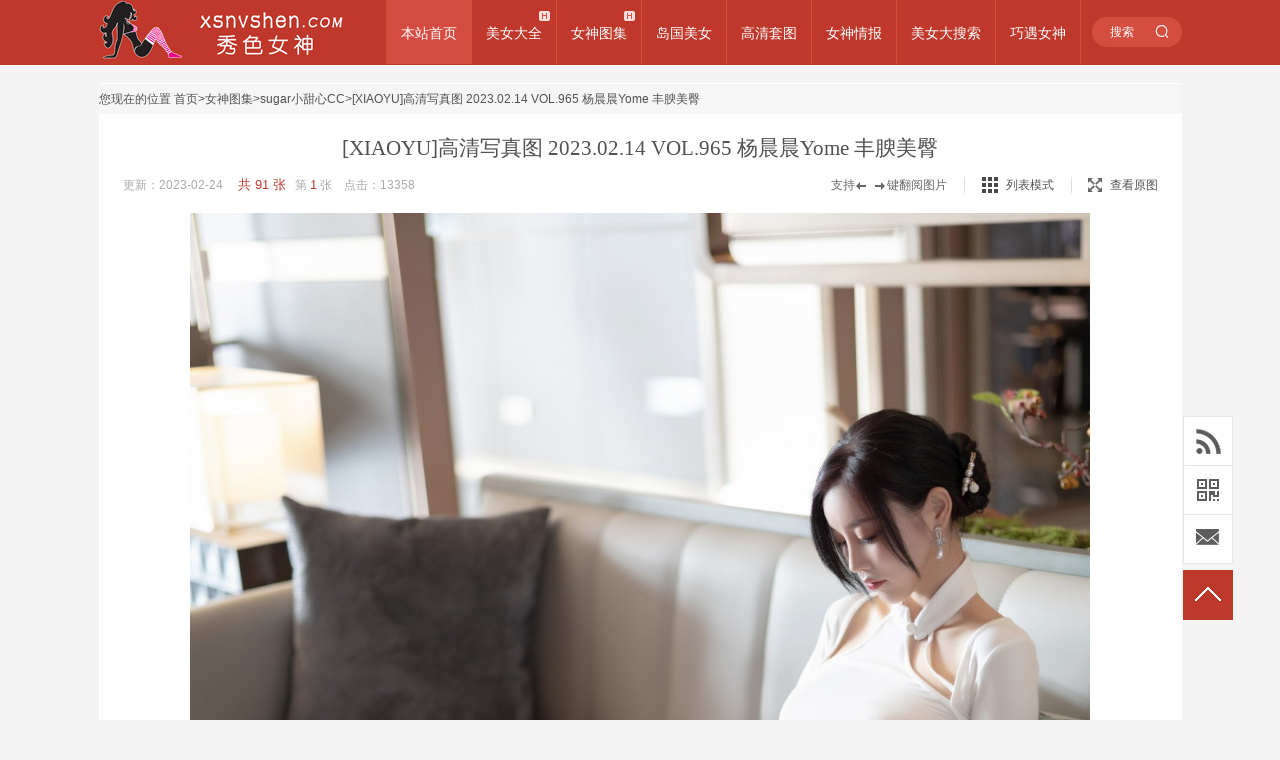

--- FILE ---
content_type: text/html; charset=UTF-8
request_url: https://www.xsnvshen.com/album/40494
body_size: 10835
content:
 <!DOCTYPE html PUBLIC "-//W3C//DTD XHTML 1.0 Transitional//EN" "http://www.w3.org/TR/xhtml1/DTD/xhtml1-transitional.dtd">
<html xmlns="http://www.w3.org/1999/xhtml"><head>
<meta http-equiv="Content-Type" content="text/html; charset=utf-8">
<title>[XIAOYU]高清写真图 2023.02.14 VOL.965 杨晨晨Yome 丰腴美臀语画界性感美臀内衣 sugar小甜心CC女神私房照_秀色女神</title>
<meta name="keywords" content="sugar小甜心CC图片,sugar小甜心CC写真照片,语画界女神图片,性感女神图片,美臀女神图片,内衣女神图片" />
<meta name="description" content="sugar小甜心CC女神私房写真-性感女神@杨晨晨Yome 私房写真发布，情人节特辑，性感白色上衣搭配性感淡红色长裙，性感吊坠内衣，性感迷人的丰腴身材，完美绝伦的身段一览无余，女神姿态摄人心魄，写真共91足量放送，希望大家喜欢和多多支持。摄影：王小语" />
<link href="//res.xsnvshen.com/css/main.css?v3" rel="stylesheet" type="text/css">
<link rel="stylesheet" href="//res.xsnvshen.com/css/iconfont.css">
<link rel="preload" href="//res.xsnvshen.com/css/iconfont.woff" as="font" type="font/woff2">
<meta name="applicable-device" content="pc" />
<meta name="referrer" content="always"/>
<meta name="mobile-agent" content="format=html5;url=https://m.xsnvshen.com/album/40494" />
<meta name="mobile-agent" content="format=xhtml;url=https://m.xsnvshen.com/album/40494" />
<link rel="canonical" href="https://www.xsnvshen.com/album/40494" />
<script type="text/javascript" src="https://cdnjs.cloudflare.com/ajax/libs/jquery/1.9.1/jquery.min.js"></script>
<script type="text/javascript" src="//res.xsnvshen.com/js/wrf_Marquee.min.js"></script>
<script type="text/javascript" src="//res.xsnvshen.com/js/superslide.2.1.js"></script>
<script type="text/javascript" src="//res.xsnvshen.com/js/jquery.banner.js"></script>
<script type="text/javascript" src="//res.xsnvshen.com/js/imglazyload.js"></script>
<style>img#bigImg{height:1350px;}#arcbox img{height:900px;}</style>
</head>
<body>
<div class="pic_index_headc">
	<div class="secondaryHeader">
		<div class="logo" style="cursor:pointer"><a href="/" alt="xsnvshen 秀色女神"></a></div>
		<!-- cheny start-->
        <div class="menu-wrapp">
            <div class="menucat">
                    <a href="/" class="login-button selected">本站首页</a>
            </div>
            <div class="menucat" _t_nav="m_girl">
              <a href="/girl/" class="login-button">美女大全</a>
              <img class="navhot" src="//res.xsnvshen.com/images/navhot.png">
            </div>
		        <div class="menucat" _t_nav="m_album">
                <a href="/album/" class="login-button">女神图集</a>
                <img class="navhot" src="//res.xsnvshen.com/images/navhot.png">
            </div>
		        <div class="menucat">
            <a href="/album/t108/" class="login-button">岛国美女</a>
            		</div>
		        <div class="menucat">
            <a href="/album/hd/" class="login-button">高清套图</a>
            		</div>
		        <div class="menucat">
            <a href="/news/" class="login-button">女神情报</a>
            		</div>
		        <div class="menucat">
            <a href="/find" class="login-button" rel="nofollow">美女大搜索</a>
            		</div>
		        <div class="menucat">
            <a href="/girl/" class="login-button">巧遇女神</a>
            		</div>
        </div>
		<!-- cheny end --> 
		<div class="search_start">
			<div class="search_cont" style="width: 90px;">
				<form name="topSearchForm" action="/search" method="get">
					<input type="text" name="w" class="in_search" autocomplete="off" value="搜索">
					<input type="submit" class="in_submit">
					<i class="icon-search icon iconfont"></i>
				</form>
			</div>
		</div>
	</div>
</div>
<div class="head-v3">
	<div class="navigation-down">
		<div id="m_girl" class="nav-down-menu menu-1" style="display: none;" _t_nav="m_girl">
			<div class="navltopwrapp">
				<div class="navigation-down-inner">
                  <dl><dt>地域</dt><dd><a href='/girl/t79/' title='内地女神'>内地女神</a></dd><dd><a href='/girl/t68/' title='香港女神'>香港女神</a></dd><dd><a href='/girl/t72/' title='台湾正妹'>台湾正妹</a></dd><dd><a href='/girl/t28/' title='澳门美女'>澳门美女</a></dd><dd><a href='/girl/t84/' title='韩国美女'>韩国美女</a></dd><dd><a href='/girl/t36/' title='日本美女'>日本美女</a></dd><dd><a href='/girl/t55/' title='大马美女'>大马美女</a></dd><dd><a href='/girl/t58/' title='新加坡美女'>新加坡美女</a></dd><dd><a href='/girl/t16/' title='泰国美女'>泰国美女</a></dd><dd><a href='/girl/t13/' title='混血女神'>混血女神</a></dd></dl>
<dl><dt>身材</dt><dd><a href='/girl/t45/' title='气质女神'>气质女神</a></dd><dd><a href='/girl/t76/' title='萝莉'>萝莉</a></dd><dd><a href='/girl/t66/' title='美少女'>美少女</a></dd><dd><a href='/girl/t59/' title='熟女'>熟女</a></dd><dd><a href='/girl/t12/' title='美腿'>美腿</a></dd><dd><a href='/girl/t49/' title='清纯美女'>清纯美女</a></dd><dd><a href='/girl/t86/' title='美臀'>美臀</a></dd><dd><a href='/girl/t27/' title='童颜巨乳'>童颜巨乳</a></dd><dd><a href='/girl/t65/' title='波涛汹涌'>波涛汹涌</a></dd><dd><a href='/girl/t78/' title='G奶女神'>G奶女神</a></dd></dl>
<dl><dt>体征</dt><dd><a href='/girl/t18/' title='白皙肤色'>白皙肤色</a></dd><dd><a href='/girl/t73/' title='茶色皮肤'>茶色皮肤</a></dd><dd><a href='/girl/t26/' title='小酒窝'>小酒窝</a></dd><dd><a href='/girl/t44/' title='美人痣'>美人痣</a></dd><dd><a href='/girl/t46/' title='纹身&刺青'>纹身&刺青</a></dd><dd><a href='/girl/t63/' title='小虎牙'>小虎牙</a></dd></dl>
<dl><dt>组合</dt><dd><a href='/girl/t51/' title='AKB48'>AKB48</a></dd><dd><a href='/girl/t64/' title='SKE48'>SKE48</a></dd><dd><a href='/girl/t67/' title='HKT48'>HKT48</a></dd><dd><a href='/girl/t81/' title='SDN48'>SDN48</a></dd><dd><a href='/girl/t6/' title='Dream Girls'>Dream Girls</a></dd><dd><a href='/girl/t83/' title='F90天团'>F90天团</a></dd><dd><a href='/girl/t38/' title='G☆Girls'>G☆Girls</a></dd><dd><a href='/girl/t34/' title='36D天团'>36D天团</a></dd><dd><a href='/girl/t29/' title='早安少女组'>早安少女组</a></dd><dd><a href='/girl/t22/' title='少女时代'>少女时代</a></dd></dl>
<dl><dt>职业</dt><dd><a href='/girl/t80/' title='演员'>演员</a></dd><dd><a href='/girl/t47/' title='歌手'>歌手</a></dd><dd><a href='/girl/t25/' title='主播&主持人'>主播&主持人</a></dd><dd><a href='/girl/t24/' title='模特&麻豆'>模特&麻豆</a></dd><dd><a href='/girl/t15/' title='学生'>学生</a></dd><dd><a href='/girl/t42/' title='OL'>OL</a></dd><dd><a href='/girl/t35/' title='舞蹈家'>舞蹈家</a></dd><dd><a href='/girl/t77/' title='空姐'>空姐</a></dd><dd><a href='/girl/t85/' title='体坛美女'>体坛美女</a></dd><dd><a href='/girl/t75/' title='足球宝贝'>足球宝贝</a></dd></dl>
				</div>
			</div>
		</div>
	</div>
</div>
<div class="head-v3">
	<div class="navigation-down">
		<div id="m_album" class="nav-down-menu menu-1" style="display: none;" _t_nav="m_album">
			<div class="navltopwrapp">
				<div class="navigation-down-inner">
                  <dl><dt>着装</dt><dd><a href='/album/t167/' title='丁字裤'>丁字裤</a></dd><dd><a href='/album/t138/' title='比基尼'>比基尼</a></dd><dd><a href='/album/t183/' title='黑丝'>黑丝</a></dd><dd><a href='/album/t175/' title='内衣'>内衣</a></dd><dd><a href='/album/t189/' title='湿身'>湿身</a></dd><dd><a href='/album/t140/' title='旗袍'>旗袍</a></dd><dd><a href='/album/t146/' title='肚兜'>肚兜</a></dd><dd><a href='/album/t151/' title='空姐'>空姐</a></dd><dd><a href='/album/t168/' title='护士'>护士</a></dd><dd><a href='/album/t173/' title='和服'>和服</a></dd></dl>
<dl><dt>风格</dt><dd><a href='/album/t2/' title='性感'>性感</a></dd><dd><a href='/album/t96/' title='诱惑'>诱惑</a></dd><dd><a href='/album/t104/' title='气质'>气质</a></dd><dd><a href='/album/t107/' title='清纯'>清纯</a></dd><dd><a href='/album/t123/' title='冷艳'>冷艳</a></dd><dd><a href='/album/t141/' title='野性'>野性</a></dd><dd><a href='/album/t114/' title='萌系'>萌系</a></dd><dd><a href='/album/t128/' title='极品'>极品</a></dd><dd><a href='/album/t171/' title='萝莉'>萝莉</a></dd><dd><a href='/album/t100/' title='童颜巨乳'>童颜巨乳</a></dd></dl>
<dl><dt>体征</dt><dd><a href='/album/t88/' title='骨感'>骨感</a></dd><dd><a href='/album/t95/' title='美臀'>美臀</a></dd><dd><a href='/album/t185/' title='肉感'>肉感</a></dd><dd><a href='/album/t166/' title='美腿'>美腿</a></dd><dd><a href='/album/t137/' title='清新'>清新</a></dd><dd><a href='/album/t130/' title='白嫩'>白嫩</a></dd><dd><a href='/album/t149/' title='尤物'>尤物</a></dd><dd><a href='/album/t101/' title='小麦色'>小麦色</a></dd><dd><a href='/album/t131/' title='波涛胸涌'>波涛胸涌</a></dd><dd><a href='/album/t143/' title='人间胸器'>人间胸器</a></dd></dl>
<dl><dt>场景</dt><dd><a href='/album/t160/' title='街拍'>街拍</a></dd><dd><a href='/album/t116/' title='浴室'>浴室</a></dd><dd><a href='/album/t126/' title='户外'>户外</a></dd><dd><a href='/album/t169/' title='沙滩'>沙滩</a></dd><dd><a href='/album/t190/' title='泳池'>泳池</a></dd><dd><a href='/album/t161/' title='家居'>家居</a></dd><dd><a href='/album/t176/' title='私房照'>私房照</a></dd></dl>
<dl><dt>地域</dt><dd><a href='/album/t92/' title='中国内地'>中国内地</a></dd><dd><a href='/album/t155/' title='香港'>香港</a></dd><dd><a href='/album/t152/' title='澳门'>澳门</a></dd><dd><a href='/album/t165/' title='台湾'>台湾</a></dd><dd><a href='/album/t108/' title='日本'>日本</a></dd><dd><a href='/album/t180/' title='韩国'>韩国</a></dd><dd><a href='/album/t90/' title='马来西亚'>马来西亚</a></dd><dd><a href='/album/t156/' title='泰国'>泰国</a></dd><dd><a href='/album/t150/' title='欧美'>欧美</a></dd><dd><a href='/album/t191/' title='混血'>混血</a></dd></dl>
<dl><dt>机构</dt><dd><a href='/album/t1/' title='爱蜜社'>爱蜜社</a></dd><dd><a href='/album/t133/' title='尤蜜荟'>尤蜜荟</a></dd><dd><a href='/album/t110/' title='蜜桃社'>蜜桃社</a></dd><dd><a href='/album/t91/' title='尤物馆'>尤物馆</a></dd><dd><a href='/album/t102/' title='美媛馆'>美媛馆</a></dd><dd><a href='/album/t119/' title='波萝社'>波萝社</a></dd><dd><a href='/album/t120/' title='推女郎'>推女郎</a></dd><dd><a href='/album/t121/' title='兔几盟'>兔几盟</a></dd><dd><a href='/album/t127/' title='爱尤物'>爱尤物</a></dd><dd><a href='/album/t162/' title='尤果网'>尤果网</a></dd></dl>
				</div>
			</div>
		</div>
	</div>
</div>
<div class="container mt20">
	<div class="longConWhite clearfix">
    	<div class="show-topmbx">您现在的位置 <a href='/'>首页</a>&gt;<a href='/album/'>女神图集</a>&gt;<a href='/girl/22162'>sugar小甜心CC</a>&gt;<a href='/album/40494'>[XIAOYU]高清写真图 2023.02.14 VOL.965 杨晨晨Yome 丰腴美臀</a></div>
		<div class="swp-tit layout" slide-type="title">
        <h1><a href="/album/40494">[XIAOYU]高清写真图 2023.02.14 VOL.965 杨晨晨Yome 丰腴美臀</a></h1>
		</div>
		
		<div class="workContentWrapper">
			<div class="swp-tool">
				<div class="swpt-extra">
					<span class="swpt-tip">支持<i></i>键翻阅图片</span>
					<span class="swpt-mode-wrap"><a href="javascript:;" id="showlists" class="swpt-mode swpt-mode-list"><i></i>列表模式</a></span>
					<div class="swpt-full-wrap">
						<a href="//img.xsnvshen.com/album/22162/40494/000.jpg" target="_blank" id="viewbigimg" class="swpt-full-tip"><i></i>查看原图</a>
					</div>
				</div>
				<em class="swpt-time" id="time">更新：2023-02-24&nbsp;&nbsp;&nbsp;&nbsp;  <span style="font-size: 13px; color:#bf382b">共 91 张</span> &nbsp;&nbsp;第 <span id="img_index_span" style="font-size: 13px; color:#bf382b">1</span> 张&nbsp;&nbsp;&nbsp;&nbsp;点击：<span id="hits">13358</span></em>
			</div>
			<div class="show_6_1_1670 workShow">
				<ul>
          <li>
              <img id="bigImg" src="//img.xsnvshen.com/album/22162/40494/000.jpg" alt="[XIAOYU]高清写真图 2023.02.14 VOL.965 杨晨晨Yome 丰腴美臀图片" class="mb10" style='max-width:900px;min-height:1350px;height:auto;'/>
              <span id="prev" class="swp-btn swp-prev" title="上一张" onclick="SetImgIndex(album_img_current_index-1);"><i></i></span>
              <span id="next" class="swp-btn swp-next on" title="下一张" onclick="SetImgIndex(album_img_current_index+1);"><i></i></span>
              <!--div id="loading" style="display:none;margin-top:-500px;position:absolute;left:40%;bottom:40%;z-index:100;"><img src="//res.xsnvshen.com/images/loading_static.png" alt="loading"/></div-->
              <div class="lds-ripple"><div></div><div></div></div>
					</li>
				</ul>
			</div>
		</div>
		<div class="showlists hide">
			<div class="swp-tool b-1-f4f4f4">
				<span class="swpt-mode-wrap showlist_mode"><a href="javascript:;" id="showphotos" class="swpt-mode swpt-mode-hp"><i></i>大图模式</a></span>
				<em class="swpt-time" id="time2"></em>
			</div>
			<ul class="clearfix gallery">
			<li class='swl-item'><div class='swi-hd'><img class='origin_image lazy' id='imglist_1' data-original='//img.xsnvshen.com/album/22162/40494/000.jpg' src='//img.xsnvshen.com/thumb_600x900/album/22162/40494/000.jpg' alt='杨晨晨 sugar小甜心CC [XIAOYU]高清写真图 2023.02.14 VOL.965 杨晨晨Yome 丰腴美臀第1张图片'></div></li>
<li class='swl-item'><div class='swi-hd'><img class='origin_image lazy' id='imglist_2' data-original='//img.xsnvshen.com/album/22162/40494/001.jpg' src='//img.xsnvshen.com/thumb_600x900/album/22162/40494/001.jpg' alt='杨晨晨 sugar小甜心CC [XIAOYU]高清写真图 2023.02.14 VOL.965 杨晨晨Yome 丰腴美臀第2张图片'></div></li>
<li class='swl-item'><div class='swi-hd'><img class='origin_image lazy' id='imglist_3' data-original='//img.xsnvshen.com/album/22162/40494/002.jpg' src='//img.xsnvshen.com/thumb_600x900/album/22162/40494/002.jpg' alt='杨晨晨 sugar小甜心CC [XIAOYU]高清写真图 2023.02.14 VOL.965 杨晨晨Yome 丰腴美臀第3张图片'></div></li>
<li class='swl-item'><div class='swi-hd'><img class='origin_image lazy' id='imglist_4' data-original='//img.xsnvshen.com/album/22162/40494/003.jpg' src='//img.xsnvshen.com/thumb_600x900/album/22162/40494/003.jpg' alt='杨晨晨 sugar小甜心CC [XIAOYU]高清写真图 2023.02.14 VOL.965 杨晨晨Yome 丰腴美臀第4张图片'></div></li>
<li class='swl-item'><div class='swi-hd'><img class='origin_image lazy' id='imglist_5' data-original='//img.xsnvshen.com/album/22162/40494/004.jpg' src='//img.xsnvshen.com/thumb_600x900/album/22162/40494/004.jpg' alt='杨晨晨 sugar小甜心CC [XIAOYU]高清写真图 2023.02.14 VOL.965 杨晨晨Yome 丰腴美臀第5张图片'></div></li>
<li class='swl-item'><div class='swi-hd'><img class='origin_image lazy' id='imglist_6' data-original='//img.xsnvshen.com/album/22162/40494/005.jpg' src='//img.xsnvshen.com/thumb_600x900/album/22162/40494/005.jpg' alt='杨晨晨 sugar小甜心CC [XIAOYU]高清写真图 2023.02.14 VOL.965 杨晨晨Yome 丰腴美臀第6张图片'></div></li>
<li class='swl-item'><div class='swi-hd'><img class='origin_image lazy' id='imglist_7' data-original='//img.xsnvshen.com/album/22162/40494/006.jpg' src='//img.xsnvshen.com/thumb_600x900/album/22162/40494/006.jpg' alt='杨晨晨 sugar小甜心CC [XIAOYU]高清写真图 2023.02.14 VOL.965 杨晨晨Yome 丰腴美臀第7张图片'></div></li>
<li class='swl-item'><div class='swi-hd'><img class='origin_image lazy' id='imglist_8' data-original='//img.xsnvshen.com/album/22162/40494/007.jpg' src='//img.xsnvshen.com/thumb_600x900/album/22162/40494/007.jpg' alt='杨晨晨 sugar小甜心CC [XIAOYU]高清写真图 2023.02.14 VOL.965 杨晨晨Yome 丰腴美臀第8张图片'></div></li>
<li class='swl-item'><div class='swi-hd'><img class='origin_image lazy' id='imglist_9' data-original='//img.xsnvshen.com/album/22162/40494/008.jpg' src='//img.xsnvshen.com/thumb_600x900/album/22162/40494/008.jpg' alt='杨晨晨 sugar小甜心CC [XIAOYU]高清写真图 2023.02.14 VOL.965 杨晨晨Yome 丰腴美臀第9张图片'></div></li>
<li class='swl-item'><div class='swi-hd'><img class='origin_image lazy' id='imglist_10' data-original='//img.xsnvshen.com/album/22162/40494/009.jpg' src='//img.xsnvshen.com/thumb_600x900/album/22162/40494/009.jpg' alt='杨晨晨 sugar小甜心CC [XIAOYU]高清写真图 2023.02.14 VOL.965 杨晨晨Yome 丰腴美臀第10张图片'></div></li>
<li class='swl-item'><div class='swi-hd'><img class='origin_image lazy' id='imglist_11' data-original='//img.xsnvshen.com/album/22162/40494/010.jpg' src='//img.xsnvshen.com/thumb_600x900/album/22162/40494/010.jpg' alt='杨晨晨 sugar小甜心CC [XIAOYU]高清写真图 2023.02.14 VOL.965 杨晨晨Yome 丰腴美臀第11张图片'></div></li>
<li class='swl-item'><div class='swi-hd'><img class='origin_image lazy' id='imglist_12' data-original='//img.xsnvshen.com/album/22162/40494/011.jpg' src='//img.xsnvshen.com/thumb_600x900/album/22162/40494/011.jpg' alt='杨晨晨 sugar小甜心CC [XIAOYU]高清写真图 2023.02.14 VOL.965 杨晨晨Yome 丰腴美臀第12张图片'></div></li>
<li class='swl-item'><div class='swi-hd'><img class='origin_image lazy' id='imglist_13' data-original='//img.xsnvshen.com/album/22162/40494/012.jpg' src='//img.xsnvshen.com/thumb_600x900/album/22162/40494/012.jpg' alt='杨晨晨 sugar小甜心CC [XIAOYU]高清写真图 2023.02.14 VOL.965 杨晨晨Yome 丰腴美臀第13张图片'></div></li>
<li class='swl-item'><div class='swi-hd'><img class='origin_image lazy' id='imglist_14' data-original='//img.xsnvshen.com/album/22162/40494/013.jpg' src='//img.xsnvshen.com/thumb_600x900/album/22162/40494/013.jpg' alt='杨晨晨 sugar小甜心CC [XIAOYU]高清写真图 2023.02.14 VOL.965 杨晨晨Yome 丰腴美臀第14张图片'></div></li>
<li class='swl-item'><div class='swi-hd'><img class='origin_image lazy' id='imglist_15' data-original='//img.xsnvshen.com/album/22162/40494/014.jpg' src='//img.xsnvshen.com/thumb_600x900/album/22162/40494/014.jpg' alt='杨晨晨 sugar小甜心CC [XIAOYU]高清写真图 2023.02.14 VOL.965 杨晨晨Yome 丰腴美臀第15张图片'></div></li>
<li class='swl-item'><div class='swi-hd'><img class='origin_image lazy' id='imglist_16' data-original='//img.xsnvshen.com/album/22162/40494/015.jpg' src='//img.xsnvshen.com/thumb_600x900/album/22162/40494/015.jpg' alt='杨晨晨 sugar小甜心CC [XIAOYU]高清写真图 2023.02.14 VOL.965 杨晨晨Yome 丰腴美臀第16张图片'></div></li>
<li class='swl-item'><div class='swi-hd'><img class='origin_image lazy' id='imglist_17' data-original='//img.xsnvshen.com/album/22162/40494/016.jpg' src='//img.xsnvshen.com/thumb_600x900/album/22162/40494/016.jpg' alt='杨晨晨 sugar小甜心CC [XIAOYU]高清写真图 2023.02.14 VOL.965 杨晨晨Yome 丰腴美臀第17张图片'></div></li>
<li class='swl-item'><div class='swi-hd'><img class='origin_image lazy' id='imglist_18' data-original='//img.xsnvshen.com/album/22162/40494/017.jpg' src='//img.xsnvshen.com/thumb_600x900/album/22162/40494/017.jpg' alt='杨晨晨 sugar小甜心CC [XIAOYU]高清写真图 2023.02.14 VOL.965 杨晨晨Yome 丰腴美臀第18张图片'></div></li>
<li class='swl-item'><div class='swi-hd'><img class='origin_image lazy' id='imglist_19' data-original='//img.xsnvshen.com/album/22162/40494/018.jpg' src='//img.xsnvshen.com/thumb_600x900/album/22162/40494/018.jpg' alt='杨晨晨 sugar小甜心CC [XIAOYU]高清写真图 2023.02.14 VOL.965 杨晨晨Yome 丰腴美臀第19张图片'></div></li>
<li class='swl-item'><div class='swi-hd'><img class='origin_image lazy' id='imglist_20' data-original='//img.xsnvshen.com/album/22162/40494/019.jpg' src='//img.xsnvshen.com/thumb_600x900/album/22162/40494/019.jpg' alt='杨晨晨 sugar小甜心CC [XIAOYU]高清写真图 2023.02.14 VOL.965 杨晨晨Yome 丰腴美臀第20张图片'></div></li>
<li class='swl-item'><div class='swi-hd'><img class='origin_image lazy' id='imglist_21' data-original='//img.xsnvshen.com/album/22162/40494/020.jpg' src='//img.xsnvshen.com/thumb_600x900/album/22162/40494/020.jpg' alt='杨晨晨 sugar小甜心CC [XIAOYU]高清写真图 2023.02.14 VOL.965 杨晨晨Yome 丰腴美臀第21张图片'></div></li>
<li class='swl-item'><div class='swi-hd'><img class='origin_image lazy' id='imglist_22' data-original='//img.xsnvshen.com/album/22162/40494/021.jpg' src='//img.xsnvshen.com/thumb_600x900/album/22162/40494/021.jpg' alt='杨晨晨 sugar小甜心CC [XIAOYU]高清写真图 2023.02.14 VOL.965 杨晨晨Yome 丰腴美臀第22张图片'></div></li>
<li class='swl-item'><div class='swi-hd'><img class='origin_image lazy' id='imglist_23' data-original='//img.xsnvshen.com/album/22162/40494/022.jpg' src='//img.xsnvshen.com/thumb_600x900/album/22162/40494/022.jpg' alt='杨晨晨 sugar小甜心CC [XIAOYU]高清写真图 2023.02.14 VOL.965 杨晨晨Yome 丰腴美臀第23张图片'></div></li>
<li class='swl-item'><div class='swi-hd'><img class='origin_image lazy' id='imglist_24' data-original='//img.xsnvshen.com/album/22162/40494/023.jpg' src='//img.xsnvshen.com/thumb_600x900/album/22162/40494/023.jpg' alt='杨晨晨 sugar小甜心CC [XIAOYU]高清写真图 2023.02.14 VOL.965 杨晨晨Yome 丰腴美臀第24张图片'></div></li>
<li class='swl-item'><div class='swi-hd'><img class='origin_image lazy' id='imglist_25' data-original='//img.xsnvshen.com/album/22162/40494/024.jpg' src='//img.xsnvshen.com/thumb_600x900/album/22162/40494/024.jpg' alt='杨晨晨 sugar小甜心CC [XIAOYU]高清写真图 2023.02.14 VOL.965 杨晨晨Yome 丰腴美臀第25张图片'></div></li>
<li class='swl-item'><div class='swi-hd'><img class='origin_image lazy' id='imglist_26' data-original='//img.xsnvshen.com/album/22162/40494/025.jpg' src='//img.xsnvshen.com/thumb_600x900/album/22162/40494/025.jpg' alt='杨晨晨 sugar小甜心CC [XIAOYU]高清写真图 2023.02.14 VOL.965 杨晨晨Yome 丰腴美臀第26张图片'></div></li>
<li class='swl-item'><div class='swi-hd'><img class='origin_image lazy' id='imglist_27' data-original='//img.xsnvshen.com/album/22162/40494/026.jpg' src='//img.xsnvshen.com/thumb_600x900/album/22162/40494/026.jpg' alt='杨晨晨 sugar小甜心CC [XIAOYU]高清写真图 2023.02.14 VOL.965 杨晨晨Yome 丰腴美臀第27张图片'></div></li>
<li class='swl-item'><div class='swi-hd'><img class='origin_image lazy' id='imglist_28' data-original='//img.xsnvshen.com/album/22162/40494/027.jpg' src='//img.xsnvshen.com/thumb_600x900/album/22162/40494/027.jpg' alt='杨晨晨 sugar小甜心CC [XIAOYU]高清写真图 2023.02.14 VOL.965 杨晨晨Yome 丰腴美臀第28张图片'></div></li>
<li class='swl-item'><div class='swi-hd'><img class='origin_image lazy' id='imglist_29' data-original='//img.xsnvshen.com/album/22162/40494/028.jpg' src='//img.xsnvshen.com/thumb_600x900/album/22162/40494/028.jpg' alt='杨晨晨 sugar小甜心CC [XIAOYU]高清写真图 2023.02.14 VOL.965 杨晨晨Yome 丰腴美臀第29张图片'></div></li>
<li class='swl-item'><div class='swi-hd'><img class='origin_image lazy' id='imglist_30' data-original='//img.xsnvshen.com/album/22162/40494/029.jpg' src='//img.xsnvshen.com/thumb_600x900/album/22162/40494/029.jpg' alt='杨晨晨 sugar小甜心CC [XIAOYU]高清写真图 2023.02.14 VOL.965 杨晨晨Yome 丰腴美臀第30张图片'></div></li>
<li class='swl-item'><div class='swi-hd'><img class='origin_image lazy' id='imglist_31' data-original='//img.xsnvshen.com/album/22162/40494/030.jpg' src='//img.xsnvshen.com/thumb_600x900/album/22162/40494/030.jpg' alt='杨晨晨 sugar小甜心CC [XIAOYU]高清写真图 2023.02.14 VOL.965 杨晨晨Yome 丰腴美臀第31张图片'></div></li>
<li class='swl-item'><div class='swi-hd'><img class='origin_image lazy' id='imglist_32' data-original='//img.xsnvshen.com/album/22162/40494/031.jpg' src='//img.xsnvshen.com/thumb_600x900/album/22162/40494/031.jpg' alt='杨晨晨 sugar小甜心CC [XIAOYU]高清写真图 2023.02.14 VOL.965 杨晨晨Yome 丰腴美臀第32张图片'></div></li>
<li class='swl-item'><div class='swi-hd'><img class='origin_image lazy' id='imglist_33' data-original='//img.xsnvshen.com/album/22162/40494/032.jpg' src='//img.xsnvshen.com/thumb_600x900/album/22162/40494/032.jpg' alt='杨晨晨 sugar小甜心CC [XIAOYU]高清写真图 2023.02.14 VOL.965 杨晨晨Yome 丰腴美臀第33张图片'></div></li>
<li class='swl-item'><div class='swi-hd'><img class='origin_image lazy' id='imglist_34' data-original='//img.xsnvshen.com/album/22162/40494/033.jpg' src='//img.xsnvshen.com/thumb_600x900/album/22162/40494/033.jpg' alt='杨晨晨 sugar小甜心CC [XIAOYU]高清写真图 2023.02.14 VOL.965 杨晨晨Yome 丰腴美臀第34张图片'></div></li>
<li class='swl-item'><div class='swi-hd'><img class='origin_image lazy' id='imglist_35' data-original='//img.xsnvshen.com/album/22162/40494/034.jpg' src='//img.xsnvshen.com/thumb_600x900/album/22162/40494/034.jpg' alt='杨晨晨 sugar小甜心CC [XIAOYU]高清写真图 2023.02.14 VOL.965 杨晨晨Yome 丰腴美臀第35张图片'></div></li>
<li class='swl-item'><div class='swi-hd'><img class='origin_image lazy' id='imglist_36' data-original='//img.xsnvshen.com/album/22162/40494/035.jpg' src='//img.xsnvshen.com/thumb_600x900/album/22162/40494/035.jpg' alt='杨晨晨 sugar小甜心CC [XIAOYU]高清写真图 2023.02.14 VOL.965 杨晨晨Yome 丰腴美臀第36张图片'></div></li>
<li class='swl-item'><div class='swi-hd'><img class='origin_image lazy' id='imglist_37' data-original='//img.xsnvshen.com/album/22162/40494/036.jpg' src='//img.xsnvshen.com/thumb_600x900/album/22162/40494/036.jpg' alt='杨晨晨 sugar小甜心CC [XIAOYU]高清写真图 2023.02.14 VOL.965 杨晨晨Yome 丰腴美臀第37张图片'></div></li>
<li class='swl-item'><div class='swi-hd'><img class='origin_image lazy' id='imglist_38' data-original='//img.xsnvshen.com/album/22162/40494/037.jpg' src='//img.xsnvshen.com/thumb_600x900/album/22162/40494/037.jpg' alt='杨晨晨 sugar小甜心CC [XIAOYU]高清写真图 2023.02.14 VOL.965 杨晨晨Yome 丰腴美臀第38张图片'></div></li>
<li class='swl-item'><div class='swi-hd'><img class='origin_image lazy' id='imglist_39' data-original='//img.xsnvshen.com/album/22162/40494/038.jpg' src='//img.xsnvshen.com/thumb_600x900/album/22162/40494/038.jpg' alt='杨晨晨 sugar小甜心CC [XIAOYU]高清写真图 2023.02.14 VOL.965 杨晨晨Yome 丰腴美臀第39张图片'></div></li>
<li class='swl-item'><div class='swi-hd'><img class='origin_image lazy' id='imglist_40' data-original='//img.xsnvshen.com/album/22162/40494/039.jpg' src='//img.xsnvshen.com/thumb_600x900/album/22162/40494/039.jpg' alt='杨晨晨 sugar小甜心CC [XIAOYU]高清写真图 2023.02.14 VOL.965 杨晨晨Yome 丰腴美臀第40张图片'></div></li>
<li class='swl-item'><div class='swi-hd'><img class='origin_image lazy' id='imglist_41' data-original='//img.xsnvshen.com/album/22162/40494/040.jpg' src='//img.xsnvshen.com/thumb_600x900/album/22162/40494/040.jpg' alt='杨晨晨 sugar小甜心CC [XIAOYU]高清写真图 2023.02.14 VOL.965 杨晨晨Yome 丰腴美臀第41张图片'></div></li>
<li class='swl-item'><div class='swi-hd'><img class='origin_image lazy' id='imglist_42' data-original='//img.xsnvshen.com/album/22162/40494/041.jpg' src='//img.xsnvshen.com/thumb_600x900/album/22162/40494/041.jpg' alt='杨晨晨 sugar小甜心CC [XIAOYU]高清写真图 2023.02.14 VOL.965 杨晨晨Yome 丰腴美臀第42张图片'></div></li>
<li class='swl-item'><div class='swi-hd'><img class='origin_image lazy' id='imglist_43' data-original='//img.xsnvshen.com/album/22162/40494/042.jpg' src='//img.xsnvshen.com/thumb_600x900/album/22162/40494/042.jpg' alt='杨晨晨 sugar小甜心CC [XIAOYU]高清写真图 2023.02.14 VOL.965 杨晨晨Yome 丰腴美臀第43张图片'></div></li>
<li class='swl-item'><div class='swi-hd'><img class='origin_image lazy' id='imglist_44' data-original='//img.xsnvshen.com/album/22162/40494/043.jpg' src='//img.xsnvshen.com/thumb_600x900/album/22162/40494/043.jpg' alt='杨晨晨 sugar小甜心CC [XIAOYU]高清写真图 2023.02.14 VOL.965 杨晨晨Yome 丰腴美臀第44张图片'></div></li>
<li class='swl-item'><div class='swi-hd'><img class='origin_image lazy' id='imglist_45' data-original='//img.xsnvshen.com/album/22162/40494/044.jpg' src='//img.xsnvshen.com/thumb_600x900/album/22162/40494/044.jpg' alt='杨晨晨 sugar小甜心CC [XIAOYU]高清写真图 2023.02.14 VOL.965 杨晨晨Yome 丰腴美臀第45张图片'></div></li>
<li class='swl-item'><div class='swi-hd'><img class='origin_image lazy' id='imglist_46' data-original='//img.xsnvshen.com/album/22162/40494/045.jpg' src='//img.xsnvshen.com/thumb_600x900/album/22162/40494/045.jpg' alt='杨晨晨 sugar小甜心CC [XIAOYU]高清写真图 2023.02.14 VOL.965 杨晨晨Yome 丰腴美臀第46张图片'></div></li>
<li class='swl-item'><div class='swi-hd'><img class='origin_image lazy' id='imglist_47' data-original='//img.xsnvshen.com/album/22162/40494/046.jpg' src='//img.xsnvshen.com/thumb_600x900/album/22162/40494/046.jpg' alt='杨晨晨 sugar小甜心CC [XIAOYU]高清写真图 2023.02.14 VOL.965 杨晨晨Yome 丰腴美臀第47张图片'></div></li>
<li class='swl-item'><div class='swi-hd'><img class='origin_image lazy' id='imglist_48' data-original='//img.xsnvshen.com/album/22162/40494/047.jpg' src='//img.xsnvshen.com/thumb_600x900/album/22162/40494/047.jpg' alt='杨晨晨 sugar小甜心CC [XIAOYU]高清写真图 2023.02.14 VOL.965 杨晨晨Yome 丰腴美臀第48张图片'></div></li>
<li class='swl-item'><div class='swi-hd'><img class='origin_image lazy' id='imglist_49' data-original='//img.xsnvshen.com/album/22162/40494/048.jpg' src='//img.xsnvshen.com/thumb_600x900/album/22162/40494/048.jpg' alt='杨晨晨 sugar小甜心CC [XIAOYU]高清写真图 2023.02.14 VOL.965 杨晨晨Yome 丰腴美臀第49张图片'></div></li>
<li class='swl-item'><div class='swi-hd'><img class='origin_image lazy' id='imglist_50' data-original='//img.xsnvshen.com/album/22162/40494/049.jpg' src='//img.xsnvshen.com/thumb_600x900/album/22162/40494/049.jpg' alt='杨晨晨 sugar小甜心CC [XIAOYU]高清写真图 2023.02.14 VOL.965 杨晨晨Yome 丰腴美臀第50张图片'></div></li>
<li class='swl-item'><div class='swi-hd'><img class='origin_image lazy' id='imglist_51' data-original='//img.xsnvshen.com/album/22162/40494/050.jpg' src='//img.xsnvshen.com/thumb_600x900/album/22162/40494/050.jpg' alt='杨晨晨 sugar小甜心CC [XIAOYU]高清写真图 2023.02.14 VOL.965 杨晨晨Yome 丰腴美臀第51张图片'></div></li>
<li class='swl-item'><div class='swi-hd'><img class='origin_image lazy' id='imglist_52' data-original='//img.xsnvshen.com/album/22162/40494/051.jpg' src='//img.xsnvshen.com/thumb_600x900/album/22162/40494/051.jpg' alt='杨晨晨 sugar小甜心CC [XIAOYU]高清写真图 2023.02.14 VOL.965 杨晨晨Yome 丰腴美臀第52张图片'></div></li>
<li class='swl-item'><div class='swi-hd'><img class='origin_image lazy' id='imglist_53' data-original='//img.xsnvshen.com/album/22162/40494/052.jpg' src='//img.xsnvshen.com/thumb_600x900/album/22162/40494/052.jpg' alt='杨晨晨 sugar小甜心CC [XIAOYU]高清写真图 2023.02.14 VOL.965 杨晨晨Yome 丰腴美臀第53张图片'></div></li>
<li class='swl-item'><div class='swi-hd'><img class='origin_image lazy' id='imglist_54' data-original='//img.xsnvshen.com/album/22162/40494/053.jpg' src='//img.xsnvshen.com/thumb_600x900/album/22162/40494/053.jpg' alt='杨晨晨 sugar小甜心CC [XIAOYU]高清写真图 2023.02.14 VOL.965 杨晨晨Yome 丰腴美臀第54张图片'></div></li>
<li class='swl-item'><div class='swi-hd'><img class='origin_image lazy' id='imglist_55' data-original='//img.xsnvshen.com/album/22162/40494/054.jpg' src='//img.xsnvshen.com/thumb_600x900/album/22162/40494/054.jpg' alt='杨晨晨 sugar小甜心CC [XIAOYU]高清写真图 2023.02.14 VOL.965 杨晨晨Yome 丰腴美臀第55张图片'></div></li>
<li class='swl-item'><div class='swi-hd'><img class='origin_image lazy' id='imglist_56' data-original='//img.xsnvshen.com/album/22162/40494/055.jpg' src='//img.xsnvshen.com/thumb_600x900/album/22162/40494/055.jpg' alt='杨晨晨 sugar小甜心CC [XIAOYU]高清写真图 2023.02.14 VOL.965 杨晨晨Yome 丰腴美臀第56张图片'></div></li>
<li class='swl-item'><div class='swi-hd'><img class='origin_image lazy' id='imglist_57' data-original='//img.xsnvshen.com/album/22162/40494/056.jpg' src='//img.xsnvshen.com/thumb_600x900/album/22162/40494/056.jpg' alt='杨晨晨 sugar小甜心CC [XIAOYU]高清写真图 2023.02.14 VOL.965 杨晨晨Yome 丰腴美臀第57张图片'></div></li>
<li class='swl-item'><div class='swi-hd'><img class='origin_image lazy' id='imglist_58' data-original='//img.xsnvshen.com/album/22162/40494/057.jpg' src='//img.xsnvshen.com/thumb_600x900/album/22162/40494/057.jpg' alt='杨晨晨 sugar小甜心CC [XIAOYU]高清写真图 2023.02.14 VOL.965 杨晨晨Yome 丰腴美臀第58张图片'></div></li>
<li class='swl-item'><div class='swi-hd'><img class='origin_image lazy' id='imglist_59' data-original='//img.xsnvshen.com/album/22162/40494/058.jpg' src='//img.xsnvshen.com/thumb_600x900/album/22162/40494/058.jpg' alt='杨晨晨 sugar小甜心CC [XIAOYU]高清写真图 2023.02.14 VOL.965 杨晨晨Yome 丰腴美臀第59张图片'></div></li>
<li class='swl-item'><div class='swi-hd'><img class='origin_image lazy' id='imglist_60' data-original='//img.xsnvshen.com/album/22162/40494/059.jpg' src='//img.xsnvshen.com/thumb_600x900/album/22162/40494/059.jpg' alt='杨晨晨 sugar小甜心CC [XIAOYU]高清写真图 2023.02.14 VOL.965 杨晨晨Yome 丰腴美臀第60张图片'></div></li>
<li class='swl-item'><div class='swi-hd'><img class='origin_image lazy' id='imglist_61' data-original='//img.xsnvshen.com/album/22162/40494/060.jpg' src='//img.xsnvshen.com/thumb_600x900/album/22162/40494/060.jpg' alt='杨晨晨 sugar小甜心CC [XIAOYU]高清写真图 2023.02.14 VOL.965 杨晨晨Yome 丰腴美臀第61张图片'></div></li>
<li class='swl-item'><div class='swi-hd'><img class='origin_image lazy' id='imglist_62' data-original='//img.xsnvshen.com/album/22162/40494/061.jpg' src='//img.xsnvshen.com/thumb_600x900/album/22162/40494/061.jpg' alt='杨晨晨 sugar小甜心CC [XIAOYU]高清写真图 2023.02.14 VOL.965 杨晨晨Yome 丰腴美臀第62张图片'></div></li>
<li class='swl-item'><div class='swi-hd'><img class='origin_image lazy' id='imglist_63' data-original='//img.xsnvshen.com/album/22162/40494/062.jpg' src='//img.xsnvshen.com/thumb_600x900/album/22162/40494/062.jpg' alt='杨晨晨 sugar小甜心CC [XIAOYU]高清写真图 2023.02.14 VOL.965 杨晨晨Yome 丰腴美臀第63张图片'></div></li>
<li class='swl-item'><div class='swi-hd'><img class='origin_image lazy' id='imglist_64' data-original='//img.xsnvshen.com/album/22162/40494/063.jpg' src='//img.xsnvshen.com/thumb_600x900/album/22162/40494/063.jpg' alt='杨晨晨 sugar小甜心CC [XIAOYU]高清写真图 2023.02.14 VOL.965 杨晨晨Yome 丰腴美臀第64张图片'></div></li>
<li class='swl-item'><div class='swi-hd'><img class='origin_image lazy' id='imglist_65' data-original='//img.xsnvshen.com/album/22162/40494/064.jpg' src='//img.xsnvshen.com/thumb_600x900/album/22162/40494/064.jpg' alt='杨晨晨 sugar小甜心CC [XIAOYU]高清写真图 2023.02.14 VOL.965 杨晨晨Yome 丰腴美臀第65张图片'></div></li>
<li class='swl-item'><div class='swi-hd'><img class='origin_image lazy' id='imglist_66' data-original='//img.xsnvshen.com/album/22162/40494/065.jpg' src='//img.xsnvshen.com/thumb_600x900/album/22162/40494/065.jpg' alt='杨晨晨 sugar小甜心CC [XIAOYU]高清写真图 2023.02.14 VOL.965 杨晨晨Yome 丰腴美臀第66张图片'></div></li>
<li class='swl-item'><div class='swi-hd'><img class='origin_image lazy' id='imglist_67' data-original='//img.xsnvshen.com/album/22162/40494/066.jpg' src='//img.xsnvshen.com/thumb_600x900/album/22162/40494/066.jpg' alt='杨晨晨 sugar小甜心CC [XIAOYU]高清写真图 2023.02.14 VOL.965 杨晨晨Yome 丰腴美臀第67张图片'></div></li>
<li class='swl-item'><div class='swi-hd'><img class='origin_image lazy' id='imglist_68' data-original='//img.xsnvshen.com/album/22162/40494/067.jpg' src='//img.xsnvshen.com/thumb_600x900/album/22162/40494/067.jpg' alt='杨晨晨 sugar小甜心CC [XIAOYU]高清写真图 2023.02.14 VOL.965 杨晨晨Yome 丰腴美臀第68张图片'></div></li>
<li class='swl-item'><div class='swi-hd'><img class='origin_image lazy' id='imglist_69' data-original='//img.xsnvshen.com/album/22162/40494/068.jpg' src='//img.xsnvshen.com/thumb_600x900/album/22162/40494/068.jpg' alt='杨晨晨 sugar小甜心CC [XIAOYU]高清写真图 2023.02.14 VOL.965 杨晨晨Yome 丰腴美臀第69张图片'></div></li>
<li class='swl-item'><div class='swi-hd'><img class='origin_image lazy' id='imglist_70' data-original='//img.xsnvshen.com/album/22162/40494/069.jpg' src='//img.xsnvshen.com/thumb_600x900/album/22162/40494/069.jpg' alt='杨晨晨 sugar小甜心CC [XIAOYU]高清写真图 2023.02.14 VOL.965 杨晨晨Yome 丰腴美臀第70张图片'></div></li>
<li class='swl-item'><div class='swi-hd'><img class='origin_image lazy' id='imglist_71' data-original='//img.xsnvshen.com/album/22162/40494/070.jpg' src='//img.xsnvshen.com/thumb_600x900/album/22162/40494/070.jpg' alt='杨晨晨 sugar小甜心CC [XIAOYU]高清写真图 2023.02.14 VOL.965 杨晨晨Yome 丰腴美臀第71张图片'></div></li>
<li class='swl-item'><div class='swi-hd'><img class='origin_image lazy' id='imglist_72' data-original='//img.xsnvshen.com/album/22162/40494/071.jpg' src='//img.xsnvshen.com/thumb_600x900/album/22162/40494/071.jpg' alt='杨晨晨 sugar小甜心CC [XIAOYU]高清写真图 2023.02.14 VOL.965 杨晨晨Yome 丰腴美臀第72张图片'></div></li>
<li class='swl-item'><div class='swi-hd'><img class='origin_image lazy' id='imglist_73' data-original='//img.xsnvshen.com/album/22162/40494/072.jpg' src='//img.xsnvshen.com/thumb_600x900/album/22162/40494/072.jpg' alt='杨晨晨 sugar小甜心CC [XIAOYU]高清写真图 2023.02.14 VOL.965 杨晨晨Yome 丰腴美臀第73张图片'></div></li>
<li class='swl-item'><div class='swi-hd'><img class='origin_image lazy' id='imglist_74' data-original='//img.xsnvshen.com/album/22162/40494/073.jpg' src='//img.xsnvshen.com/thumb_600x900/album/22162/40494/073.jpg' alt='杨晨晨 sugar小甜心CC [XIAOYU]高清写真图 2023.02.14 VOL.965 杨晨晨Yome 丰腴美臀第74张图片'></div></li>
<li class='swl-item'><div class='swi-hd'><img class='origin_image lazy' id='imglist_75' data-original='//img.xsnvshen.com/album/22162/40494/074.jpg' src='//img.xsnvshen.com/thumb_600x900/album/22162/40494/074.jpg' alt='杨晨晨 sugar小甜心CC [XIAOYU]高清写真图 2023.02.14 VOL.965 杨晨晨Yome 丰腴美臀第75张图片'></div></li>
<li class='swl-item'><div class='swi-hd'><img class='origin_image lazy' id='imglist_76' data-original='//img.xsnvshen.com/album/22162/40494/075.jpg' src='//img.xsnvshen.com/thumb_600x900/album/22162/40494/075.jpg' alt='杨晨晨 sugar小甜心CC [XIAOYU]高清写真图 2023.02.14 VOL.965 杨晨晨Yome 丰腴美臀第76张图片'></div></li>
<li class='swl-item'><div class='swi-hd'><img class='origin_image lazy' id='imglist_77' data-original='//img.xsnvshen.com/album/22162/40494/076.jpg' src='//img.xsnvshen.com/thumb_600x900/album/22162/40494/076.jpg' alt='杨晨晨 sugar小甜心CC [XIAOYU]高清写真图 2023.02.14 VOL.965 杨晨晨Yome 丰腴美臀第77张图片'></div></li>
<li class='swl-item'><div class='swi-hd'><img class='origin_image lazy' id='imglist_78' data-original='//img.xsnvshen.com/album/22162/40494/077.jpg' src='//img.xsnvshen.com/thumb_600x900/album/22162/40494/077.jpg' alt='杨晨晨 sugar小甜心CC [XIAOYU]高清写真图 2023.02.14 VOL.965 杨晨晨Yome 丰腴美臀第78张图片'></div></li>
<li class='swl-item'><div class='swi-hd'><img class='origin_image lazy' id='imglist_79' data-original='//img.xsnvshen.com/album/22162/40494/078.jpg' src='//img.xsnvshen.com/thumb_600x900/album/22162/40494/078.jpg' alt='杨晨晨 sugar小甜心CC [XIAOYU]高清写真图 2023.02.14 VOL.965 杨晨晨Yome 丰腴美臀第79张图片'></div></li>
<li class='swl-item'><div class='swi-hd'><img class='origin_image lazy' id='imglist_80' data-original='//img.xsnvshen.com/album/22162/40494/079.jpg' src='//img.xsnvshen.com/thumb_600x900/album/22162/40494/079.jpg' alt='杨晨晨 sugar小甜心CC [XIAOYU]高清写真图 2023.02.14 VOL.965 杨晨晨Yome 丰腴美臀第80张图片'></div></li>
<li class='swl-item'><div class='swi-hd'><img class='origin_image lazy' id='imglist_81' data-original='//img.xsnvshen.com/album/22162/40494/080.jpg' src='//img.xsnvshen.com/thumb_600x900/album/22162/40494/080.jpg' alt='杨晨晨 sugar小甜心CC [XIAOYU]高清写真图 2023.02.14 VOL.965 杨晨晨Yome 丰腴美臀第81张图片'></div></li>
<li class='swl-item'><div class='swi-hd'><img class='origin_image lazy' id='imglist_82' data-original='//img.xsnvshen.com/album/22162/40494/081.jpg' src='//img.xsnvshen.com/thumb_600x900/album/22162/40494/081.jpg' alt='杨晨晨 sugar小甜心CC [XIAOYU]高清写真图 2023.02.14 VOL.965 杨晨晨Yome 丰腴美臀第82张图片'></div></li>
<li class='swl-item'><div class='swi-hd'><img class='origin_image lazy' id='imglist_83' data-original='//img.xsnvshen.com/album/22162/40494/082.jpg' src='//img.xsnvshen.com/thumb_600x900/album/22162/40494/082.jpg' alt='杨晨晨 sugar小甜心CC [XIAOYU]高清写真图 2023.02.14 VOL.965 杨晨晨Yome 丰腴美臀第83张图片'></div></li>
<li class='swl-item'><div class='swi-hd'><img class='origin_image lazy' id='imglist_84' data-original='//img.xsnvshen.com/album/22162/40494/083.jpg' src='//img.xsnvshen.com/thumb_600x900/album/22162/40494/083.jpg' alt='杨晨晨 sugar小甜心CC [XIAOYU]高清写真图 2023.02.14 VOL.965 杨晨晨Yome 丰腴美臀第84张图片'></div></li>
<li class='swl-item'><div class='swi-hd'><img class='origin_image lazy' id='imglist_85' data-original='//img.xsnvshen.com/album/22162/40494/084.jpg' src='//img.xsnvshen.com/thumb_600x900/album/22162/40494/084.jpg' alt='杨晨晨 sugar小甜心CC [XIAOYU]高清写真图 2023.02.14 VOL.965 杨晨晨Yome 丰腴美臀第85张图片'></div></li>
<li class='swl-item'><div class='swi-hd'><img class='origin_image lazy' id='imglist_86' data-original='//img.xsnvshen.com/album/22162/40494/085.jpg' src='//img.xsnvshen.com/thumb_600x900/album/22162/40494/085.jpg' alt='杨晨晨 sugar小甜心CC [XIAOYU]高清写真图 2023.02.14 VOL.965 杨晨晨Yome 丰腴美臀第86张图片'></div></li>
<li class='swl-item'><div class='swi-hd'><img class='origin_image lazy' id='imglist_87' data-original='//img.xsnvshen.com/album/22162/40494/086.jpg' src='//img.xsnvshen.com/thumb_600x900/album/22162/40494/086.jpg' alt='杨晨晨 sugar小甜心CC [XIAOYU]高清写真图 2023.02.14 VOL.965 杨晨晨Yome 丰腴美臀第87张图片'></div></li>
<li class='swl-item'><div class='swi-hd'><img class='origin_image lazy' id='imglist_88' data-original='//img.xsnvshen.com/album/22162/40494/087.jpg' src='//img.xsnvshen.com/thumb_600x900/album/22162/40494/087.jpg' alt='杨晨晨 sugar小甜心CC [XIAOYU]高清写真图 2023.02.14 VOL.965 杨晨晨Yome 丰腴美臀第88张图片'></div></li>
<li class='swl-item'><div class='swi-hd'><img class='origin_image lazy' id='imglist_89' data-original='//img.xsnvshen.com/album/22162/40494/088.jpg' src='//img.xsnvshen.com/thumb_600x900/album/22162/40494/088.jpg' alt='杨晨晨 sugar小甜心CC [XIAOYU]高清写真图 2023.02.14 VOL.965 杨晨晨Yome 丰腴美臀第89张图片'></div></li>
<li class='swl-item'><div class='swi-hd'><img class='origin_image lazy' id='imglist_90' data-original='//img.xsnvshen.com/album/22162/40494/089.jpg' src='//img.xsnvshen.com/thumb_600x900/album/22162/40494/089.jpg' alt='杨晨晨 sugar小甜心CC [XIAOYU]高清写真图 2023.02.14 VOL.965 杨晨晨Yome 丰腴美臀第90张图片'></div></li>
<li class='swl-item'><div class='swi-hd'><img class='origin_image lazy' id='imglist_91' data-original='//img.xsnvshen.com/album/22162/40494/090.jpg' src='//img.xsnvshen.com/thumb_600x900/album/22162/40494/090.jpg' alt='杨晨晨 sugar小甜心CC [XIAOYU]高清写真图 2023.02.14 VOL.965 杨晨晨Yome 丰腴美臀第91张图片'></div></li>
			</ul>
		</div>
    <div style="padding:20px 24px;line-height:20px;color:#666;">性感女神@杨晨晨Yome 私房写真发布，情人节特辑，性感白色上衣搭配性感淡红色长裙，性感吊坠内衣，性感迷人的丰腴身材，完美绝伦的身段一览无余，女神姿态摄人心魄，写真共91足量放送，希望大家喜欢和多多支持。摄影：王小语</div>
    <div class="poster-nav"><p style="padding:10px 12px;display:block;"><span class="homes">美女标签</span><a href='/girl/22162'><span>杨晨晨</span></a><a href='/girl/22162'><span>sugar小甜心CC</span></a><a href='/girl/22162'><span>sugar</span></a><a href='/album/t2/'><span>性感美女</span></a><a href='/album/t95/'><span>美臀美女</span></a><a href='/album/t175/'><span>内衣美女</span></a><a href='/album/t193/'><span>语画界美女</span></a></p></div>
	</div>
</div>
<style>
.lds-ripple {
  display: none;
  position:absolute;left:45%;top:40%;
  width: 160px;
  height: 160px;
}
.lds-ripple div {
  position: absolute;
  border: 4px solid #fff;
  opacity: 1;
  border-radius: 50%;
  animation: lds-ripple 1s cubic-bezier(0, 0.2, 0.8, 1) infinite;
}
.lds-ripple div:nth-child(2) {
  animation-delay: -1.2s;
}
@keyframes lds-ripple {
  0% {top: 72px;left: 72px;width:0;height:0;opacity: 1;}
  100% {top: 0px;left: 0px;width: 144px;height: 144px;opacity: 0;}
}
</style>
<script type="text/javascript">
var album_imgs=new Array();
$(".swi-hd img").each(function(){
  album_imgs.push($(this).attr("data-original"));
});
$("#time2").html($("#time").html());
		
var album_img_current_index=1;
function SetImgIndex(img_id){
  if(img_id>=1&&img_id<=album_imgs.length){
    album_img_current_index=img_id;
    $("#viewbigimg").attr("href",album_imgs[album_img_current_index-1]);
    $("div.lds-ripple").css("display","inline-block");
    $("#bigImg").attr("src",album_imgs[album_img_current_index-1]);
    $("#bigImg").load(function(){$("div.lds-ripple").css("display","none");});
    $("#img_index_span").html(album_img_current_index);
    $('html,body').animate({scrollTop:200},'fast');
    LoadNextImg(img_id);
  }else{
    var location_next="/album/34069";
    if (img_id<album_img_current_index) location_next="/album/31574";
    window.location.href=location_next;
  }
}


function LoadNextImg(img_id){
  var next_img_id=img_id+1;
  var next_img_orgi_src=$("#imglist_"+next_img_id.toString()).attr("data-original");
  if (next_img_orgi_src!=null) $("#imglist_"+next_img_id.toString()).attr("src",next_img_orgi_src);
}

document.onkeydown = function(ev) {
    var oEvent = ev||event;
    if(oEvent.keyCode == 37) {
      SetImgIndex(album_img_current_index-1)
    } else if(oEvent.keyCode == 39) {
      SetImgIndex(album_img_current_index+1);
    }
}

$(document).on('mouseover mousemove','#bigImg',function(ev){
    var oEvent = ev||event;
    var width	= this.width;
    var next_img_id=oEvent.offsetX<width/2?album_img_current_index-1:album_img_current_index+1;
    if(next_img_id>album_img_current_index){
      $('#next').addClass('on');$('#prev').removeClass('on');$("#bigImg").css('cursor','url(//res.xsnvshen.com/images/arr_right.cur),auto');
    }else{
      $('#prev').addClass('on');$('#next').removeClass('on');$("#bigImg").css('cursor','url(//res.xsnvshen.com/images/arr_left.cur),auto');
    }
}); 
        
$(document).on('click','#bigImg',function(ev){
    var oEvent = ev||event;
    var width	= this.width;
    var next_img_id=oEvent.offsetX<width/2?album_img_current_index-1:album_img_current_index+1;
    SetImgIndex(next_img_id);
}); 

$(document).ready(function(){
  LoadNextImg(album_img_current_index);
});
</script>
<div class="wrapper1083">
      <!--
    <div id="disqus_thread" style="padding:5px 20px;"></div>
    <script>
    var disqus_config = function () {
        this.page.url="https://www.xsnvshen.com/album/40494";
        this.page.identifier="/album/40494";
    };
    (function() {
      var d = document, s = d.createElement('script');
      s.src = 'https://xsnvshen.disqus.com/embed.js';
      s.setAttribute('data-timestamp', +new Date());
      (d.head || d.body).appendChild(s);
    })();
    </script>
    -->
  </div>  
<div class="wrapper1083 show_box_01">

  	<div class="lm_name"><i></i><span class='f20 yh c666'><a href='/girl/22162' style='color:#bf382b;'>sugar小甜心CC</a>简介</span></div>
	<div class="show_box_1083"> 
		<div class="box">
			<div style="padding:10px 24px;">杨晨晨，昵称sugar小甜心CC，内地平面模特，秀人网当红人气麻豆，微博语录：这个博主可爱到爆炸❤✨，不要轻易撩。</div>
		</div>
	</div>
    	<div class="lm_name"><i></i><span class='f20 yh c666'>sugar小甜心CC的写真图集</span></div>
	<div class="show_box_1083"> 
		<div class="box">
			<ul class="showbox">
						<li><a href="/album/42799" title="[XIAOYU]高清写真图 2024.03.15 VOL.1220 杨晨晨Yome 丝袜美腿"><img src="//img.xsnvshen.com/thumb_205x308/album/22162/42799/cover.jpg" alt="[XIAOYU]高清写真图 2024.03.15 VOL.1220 杨晨晨Yome 丝袜美腿" style="display: inline;"/></a><em class="bg"></em>
					<h3 class="txt"><a href="/album/42799">[XIAOYU]高清写真图 2024.03.15 VOL.1220 杨晨晨Yome 丝袜美腿</a></h3>
				</li>
						<li><a href="/album/34069" title="[XiuRen]高清写真图 2020.10.19 No.2671 杨晨晨sugar"><img src="//img.xsnvshen.com/thumb_205x308/album/22162/34069/cover.jpg" alt="[XiuRen]高清写真图 2020.10.19 No.2671 杨晨晨sugar" style="display: inline;"/></a><em class="bg"></em>
					<h3 class="txt"><a href="/album/34069">[XiuRen]高清写真图 2020.10.19 No.2671 杨晨晨sugar</a></h3>
				</li>
						<li><a href="/album/43433" title="[XiuRen]高清写真图 2024.07.26 No.8926 杨晨晨Yome 丝袜美腿"><img src="//img.xsnvshen.com/thumb_205x308/album/22162/43433/cover.jpg" alt="[XiuRen]高清写真图 2024.07.26 No.8926 杨晨晨Yome 丝袜美腿" style="display: inline;"/></a><em class="bg"></em>
					<h3 class="txt"><a href="/album/43433">[XiuRen]高清写真图 2024.07.26 No.8926 杨晨晨Yome 丝袜美腿</a></h3>
				</li>
						<li><a href="/album/41301" title="[XIAOYU]高清写真图 2023.06.16 VOL.1051 杨晨晨Yome 美臀丰腴"><img src="//img.xsnvshen.com/thumb_205x308/album/22162/41301/cover.jpg" alt="[XIAOYU]高清写真图 2023.06.16 VOL.1051 杨晨晨Yome 美臀丰腴" style="display: inline;"/></a><em class="bg"></em>
					<h3 class="txt"><a href="/album/41301">[XIAOYU]高清写真图 2023.06.16 VOL.1051 杨晨晨Yome 美臀丰腴</a></h3>
				</li>
						<li><a href="/album/42612" title="[XiuRen]高清写真图 2024.02.06 No.8080 杨晨晨Yome 美腿性感"><img src="//img.xsnvshen.com/thumb_205x308/album/22162/42612/cover.jpg" alt="[XiuRen]高清写真图 2024.02.06 No.8080 杨晨晨Yome 美腿性感" style="display: inline;"/></a><em class="bg"></em>
					<h3 class="txt"><a href="/album/42612">[XiuRen]高清写真图 2024.02.06 No.8080 杨晨晨Yome 美腿性感</a></h3>
				</li>
						<li><a href="/album/36300" title="[XIAOYU]高清写真图 2021.07.16 VOL.572 杨晨晨Yome"><img src="//img.xsnvshen.com/thumb_205x308/album/22162/36300/cover.jpg" alt="[XIAOYU]高清写真图 2021.07.16 VOL.572 杨晨晨Yome" style="display: inline;"/></a><em class="bg"></em>
					<h3 class="txt"><a href="/album/36300">[XIAOYU]高清写真图 2021.07.16 VOL.572 杨晨晨Yome</a></h3>
				</li>
						<li><a href="/album/29340" title="气质女神杨晨晨 开胸旗袍黑丝美臀"><img src="//img.xsnvshen.com/thumb_205x308/album/22162/29340/cover.jpg" alt="气质女神杨晨晨 开胸旗袍黑丝美臀" style="display: inline;"/></a><em class="bg"></em>
					<h3 class="txt"><a href="/album/29340">气质女神杨晨晨 开胸旗袍黑丝美臀</a></h3>
				</li>
						<li><a href="/album/19836" title="sugar小甜心CC [XIUREN秀人网]高清写真图2016.06.25 XR20160625N00551"><img src="//img.xsnvshen.com/thumb_205x308/album/22162/19836/cover.jpg" alt="sugar小甜心CC [XIUREN秀人网]高清写真图2016.06.25 XR20160625N00551" style="display: inline;"/></a><em class="bg"></em>
					<h3 class="txt"><a href="/album/19836">sugar小甜心CC [XIUREN秀人网]高清写真图2016.06.25 XR20160625N00551</a></h3>
				</li>
						<li><a href="/album/33320" title="[XIAOYU]高清写真图 2020.07.22 Vol.331 杨晨晨sugar"><img src="//img.xsnvshen.com/thumb_205x308/album/22162/33320/cover.jpg" alt="[XIAOYU]高清写真图 2020.07.22 Vol.331 杨晨晨sugar" style="display: inline;"/></a><em class="bg"></em>
					<h3 class="txt"><a href="/album/33320">[XIAOYU]高清写真图 2020.07.22 Vol.331 杨晨晨sugar</a></h3>
				</li>
						<li><a href="/album/31266" title="[XIAOYU]高清写真图 2019.10.12 VOL.169 杨晨晨sugar"><img src="//img.xsnvshen.com/thumb_205x308/album/22162/31266/cover.jpg" alt="[XIAOYU]高清写真图 2019.10.12 VOL.169 杨晨晨sugar" style="display: inline;"/></a><em class="bg"></em>
					<h3 class="txt"><a href="/album/31266">[XIAOYU]高清写真图 2019.10.12 VOL.169 杨晨晨sugar</a></h3>
				</li>
						<li><a href="/album/43784" title="[XiuRen]高清写真图 2024.10.18 No.9313 杨晨晨Yome 广西旅拍"><img src="//img.xsnvshen.com/thumb_205x308/album/22162/43784/cover.jpg" alt="[XiuRen]高清写真图 2024.10.18 No.9313 杨晨晨Yome 广西旅拍" style="display: inline;"/></a><em class="bg"></em>
					<h3 class="txt"><a href="/album/43784">[XiuRen]高清写真图 2024.10.18 No.9313 杨晨晨Yome 广西旅拍</a></h3>
				</li>
						<li><a href="/album/31736" title="[XIUREN]高清写真图 2019.12.17 杨晨晨sugar"><img src="//img.xsnvshen.com/thumb_205x308/album/22162/31736/cover.jpg" alt="[XIUREN]高清写真图 2019.12.17 杨晨晨sugar" style="display: inline;"/></a><em class="bg"></em>
					<h3 class="txt"><a href="/album/31736">[XIUREN]高清写真图 2019.12.17 杨晨晨sugar</a></h3>
				</li>
						<li><a href="/album/36519" title="你的女神杨晨晨 粉色典雅秘书服饰"><img src="//img.xsnvshen.com/thumb_205x308/album/22162/36519/cover.jpg" alt="你的女神杨晨晨 粉色典雅秘书服饰" style="display: inline;"/></a><em class="bg"></em>
					<h3 class="txt"><a href="/album/36519">你的女神杨晨晨 粉色典雅秘书服饰</a></h3>
				</li>
						<li><a href="/album/35516" title="[XiuRen]高清写真图 2021.03.23 No.3234 杨晨晨sugar"><img src="//img.xsnvshen.com/thumb_205x308/album/22162/35516/cover.jpg" alt="[XiuRen]高清写真图 2021.03.23 No.3234 杨晨晨sugar" style="display: inline;"/></a><em class="bg"></em>
					<h3 class="txt"><a href="/album/35516">[XiuRen]高清写真图 2021.03.23 No.3234 杨晨晨sugar</a></h3>
				</li>
						<li><a href="/album/41755" title="[XIAOYU]高清写真图 2023.09.01 VOL.1104 杨晨晨Yome 长裙美臀"><img src="//img.xsnvshen.com/thumb_205x308/album/22162/41755/cover.jpg" alt="[XIAOYU]高清写真图 2023.09.01 VOL.1104 杨晨晨Yome 长裙美臀" style="display: inline;"/></a><em class="bg"></em>
					<h3 class="txt"><a href="/album/41755">[XIAOYU]高清写真图 2023.09.01 VOL.1104 杨晨晨Yome 长裙美臀</a></h3>
				</li>
						<li><a href="/album/31401" title="[XIUREN]高清写真图 2019.10.29 杨晨晨sugar"><img src="//img.xsnvshen.com/thumb_205x308/album/22162/31401/cover.jpg" alt="[XIUREN]高清写真图 2019.10.29 杨晨晨sugar" style="display: inline;"/></a><em class="bg"></em>
					<h3 class="txt"><a href="/album/31401">[XIUREN]高清写真图 2019.10.29 杨晨晨sugar</a></h3>
				</li>
						<li><a href="/album/39921" title="[XiuRen]高清写真图 2022.12.06 No.5959 杨晨晨Yome 丝袜美臀"><img src="//img.xsnvshen.com/thumb_205x308/album/22162/39921/cover.jpg" alt="[XiuRen]高清写真图 2022.12.06 No.5959 杨晨晨Yome 丝袜美臀" style="display: inline;"/></a><em class="bg"></em>
					<h3 class="txt"><a href="/album/39921">[XiuRen]高清写真图 2022.12.06 No.5959 杨晨晨Yome 丝袜美臀</a></h3>
				</li>
						<li><a href="/album/41843" title="[XiuRen]高清写真图 2023.09.19 No.7410 杨晨晨Yome 美臀长裙"><img src="//img.xsnvshen.com/thumb_205x308/album/22162/41843/cover.jpg" alt="[XiuRen]高清写真图 2023.09.19 No.7410 杨晨晨Yome 美臀长裙" style="display: inline;"/></a><em class="bg"></em>
					<h3 class="txt"><a href="/album/41843">[XiuRen]高清写真图 2023.09.19 No.7410 杨晨晨Yome 美臀长裙</a></h3>
				</li>
						<li><a href="/album/38326" title="[XiuRen]高清写真图 2022.03.30 No.4800 杨晨晨Yome"><img src="//img.xsnvshen.com/thumb_205x308/album/22162/38326/cover.jpg" alt="[XiuRen]高清写真图 2022.03.30 No.4800 杨晨晨Yome" style="display: inline;"/></a><em class="bg"></em>
					<h3 class="txt"><a href="/album/38326">[XiuRen]高清写真图 2022.03.30 No.4800 杨晨晨Yome</a></h3>
				</li>
						<li><a href="/album/30675" title="[XIUREN]高清写真图 2019.08.06 杨晨晨sugar"><img src="//img.xsnvshen.com/thumb_205x308/album/22162/30675/cover.jpg" alt="[XIUREN]高清写真图 2019.08.06 杨晨晨sugar" style="display: inline;"/></a><em class="bg"></em>
					<h3 class="txt"><a href="/album/30675">[XIUREN]高清写真图 2019.08.06 杨晨晨sugar</a></h3>
				</li>
						<li><a href="/album/31091" title="[XIAOYU]高清写真图 2019.09.20 VOL.157 杨晨晨sugar"><img src="//img.xsnvshen.com/thumb_205x308/album/22162/31091/cover.jpg" alt="[XIAOYU]高清写真图 2019.09.20 VOL.157 杨晨晨sugar" style="display: inline;"/></a><em class="bg"></em>
					<h3 class="txt"><a href="/album/31091">[XIAOYU]高清写真图 2019.09.20 VOL.157 杨晨晨sugar</a></h3>
				</li>
						<li><a href="/album/41120" title="[XIAOYU]高清写真图 2023.05.19 VOL.1031 杨晨晨Yome 丰腴美臀"><img src="//img.xsnvshen.com/thumb_205x308/album/22162/41120/cover.jpg" alt="[XIAOYU]高清写真图 2023.05.19 VOL.1031 杨晨晨Yome 丰腴美臀" style="display: inline;"/></a><em class="bg"></em>
					<h3 class="txt"><a href="/album/41120">[XIAOYU]高清写真图 2023.05.19 VOL.1031 杨晨晨Yome 丰腴美臀</a></h3>
				</li>
						<li><a href="/album/34618" title="[XIAOYU]高清写真图 2020.12.11 No.428 杨晨晨sugar"><img src="//img.xsnvshen.com/thumb_205x308/album/22162/34618/cover.jpg" alt="[XIAOYU]高清写真图 2020.12.11 No.428 杨晨晨sugar" style="display: inline;"/></a><em class="bg"></em>
					<h3 class="txt"><a href="/album/34618">[XIAOYU]高清写真图 2020.12.11 No.428 杨晨晨sugar</a></h3>
				</li>
						<li><a href="/album/31347" title="[XIUREN]高清写真图 2019.10.21 杨晨晨sugar"><img src="//img.xsnvshen.com/thumb_205x308/album/22162/31347/cover.jpg" alt="[XIUREN]高清写真图 2019.10.21 杨晨晨sugar" style="display: inline;"/></a><em class="bg"></em>
					<h3 class="txt"><a href="/album/31347">[XIUREN]高清写真图 2019.10.21 杨晨晨sugar</a></h3>
				</li>
						<li><a href="/album/39762" title="[XIAOYU]高清写真图 2022.10.28 VOL.892 杨晨晨Yome"><img src="//img.xsnvshen.com/thumb_205x308/album/22162/39762/cover.jpg" alt="[XIAOYU]高清写真图 2022.10.28 VOL.892 杨晨晨Yome" style="display: inline;"/></a><em class="bg"></em>
					<h3 class="txt"><a href="/album/39762">[XIAOYU]高清写真图 2022.10.28 VOL.892 杨晨晨Yome</a></h3>
				</li>
						<li><a href="/album/25350" title="杨晨晨的性感私房 蓝色礼服曼妙身姿"><img src="//img.xsnvshen.com/thumb_205x308/album/22162/25350/cover.jpg" alt="杨晨晨的性感私房 蓝色礼服曼妙身姿" style="display: inline;"/></a><em class="bg"></em>
					<h3 class="txt"><a href="/album/25350">杨晨晨的性感私房 蓝色礼服曼妙身姿</a></h3>
				</li>
						<li><a href="/album/36465" title="宅男女神杨晨晨 眼镜OL会心一击"><img src="//img.xsnvshen.com/thumb_205x308/album/22162/36465/cover.jpg" alt="宅男女神杨晨晨 眼镜OL会心一击" style="display: inline;"/></a><em class="bg"></em>
					<h3 class="txt"><a href="/album/36465">宅男女神杨晨晨 眼镜OL会心一击</a></h3>
				</li>
						<li><a href="/album/34587" title="[XIAOYU]高清写真图 2020.12.09 No.426 杨晨晨sugar"><img src="//img.xsnvshen.com/thumb_205x308/album/22162/34587/cover.jpg" alt="[XIAOYU]高清写真图 2020.12.09 No.426 杨晨晨sugar" style="display: inline;"/></a><em class="bg"></em>
					<h3 class="txt"><a href="/album/34587">[XIAOYU]高清写真图 2020.12.09 No.426 杨晨晨sugar</a></h3>
				</li>
						<li><a href="/album/30331" title="[XIUREN]高清写真图 2019.07.02 杨晨晨sugar"><img src="//img.xsnvshen.com/thumb_205x308/album/22162/30331/cover.jpg" alt="[XIUREN]高清写真图 2019.07.02 杨晨晨sugar" style="display: inline;"/></a><em class="bg"></em>
					<h3 class="txt"><a href="/album/30331">[XIUREN]高清写真图 2019.07.02 杨晨晨sugar</a></h3>
				</li>
						<li><a href="/album/31628" title="[XIUREN]高清写真图 2019.12.02 杨晨晨sugar"><img src="//img.xsnvshen.com/thumb_205x308/album/22162/31628/cover.jpg" alt="[XIUREN]高清写真图 2019.12.02 杨晨晨sugar" style="display: inline;"/></a><em class="bg"></em>
					<h3 class="txt"><a href="/album/31628">[XIUREN]高清写真图 2019.12.02 杨晨晨sugar</a></h3>
				</li>
					
			</ul>
		</div>
	</div>
    	<div class="lm_name"><i></i><span class='f20 yh c666'>你可能感兴趣的其他美女图集</span></div>
	<div class="show_box_1083"> 
		<div class="box">
			<ul class="showbox">
						<li><a href="/album/31176"><img src="//img.xsnvshen.com/thumb_205x308/album/22899/31176/cover.jpg" alt="[XIUREN]高清写真图 2019.08.15 芝芝Booty" style="display: inline;"/></a><em class="bg"></em>
					<h3 class="txt"><a href="/album/31176">[XIUREN]高清写真图 2019.08.15 芝芝Booty</a></h3>
				</li>
						<li><a href="/album/31139"><img src="//img.xsnvshen.com/thumb_205x308/album/26206/31139/cover.jpg" alt="[XIUREN]高清写真图 2019.08.21 徐微微mia" style="display: inline;"/></a><em class="bg"></em>
					<h3 class="txt"><a href="/album/31139">[XIUREN]高清写真图 2019.08.21 徐微微mia</a></h3>
				</li>
						<li><a href="/album/19748"><img src="//img.xsnvshen.com/thumb_205x308/album/19864/19748/cover.jpg" alt="王格 [爱尤物]高清写真图VOL.428 爱的交织" style="display: inline;"/></a><em class="bg"></em>
					<h3 class="txt"><a href="/album/19748">王格 [爱尤物]高清写真图VOL.428 爱的交织</a></h3>
				</li>
						<li><a href="/album/20243"><img src="//img.xsnvshen.com/thumb_205x308/album/23176/20243/cover.jpg" alt="丹丹&小曼 [TouTiao头条女神]高清写真图2016-07-22 女女双飞02" style="display: inline;"/></a><em class="bg"></em>
					<h3 class="txt"><a href="/album/20243">丹丹&小曼 [TouTiao头条女神]高清写真图2016-07-22 女女双飞02</a></h3>
				</li>
						<li><a href="/album/24293"><img src="//img.xsnvshen.com/thumb_205x308/album/19411/24293/cover.jpg" alt="麦提娜Mitina妹系唯美私房写真" style="display: inline;"/></a><em class="bg"></em>
					<h3 class="txt"><a href="/album/24293">麦提娜Mitina妹系唯美私房写真</a></h3>
				</li>
						<li><a href="/album/39541"><img src="//img.xsnvshen.com/thumb_205x308/album/28098/39541/cover.jpg" alt="[XiuRen]高清写真图 2022.09.26 No.5644 唐安琪" style="display: inline;"/></a><em class="bg"></em>
					<h3 class="txt"><a href="/album/39541">[XiuRen]高清写真图 2022.09.26 No.5644 唐安琪</a></h3>
				</li>
						<li><a href="/album/20930"><img src="//img.xsnvshen.com/thumb_205x308/album/23494/20930/cover.jpg" alt="冴季澪 H杯美人御姐儿写真图精选" style="display: inline;"/></a><em class="bg"></em>
					<h3 class="txt"><a href="/album/20930">冴季澪 H杯美人御姐儿写真图精选</a></h3>
				</li>
						<li><a href="/album/32387"><img src="//img.xsnvshen.com/thumb_205x308/album/22162/32387/cover.jpg" alt="[XIUREN]高清写真图 2020.03.11 杨晨晨sugar" style="display: inline;"/></a><em class="bg"></em>
					<h3 class="txt"><a href="/album/32387">[XIUREN]高清写真图 2020.03.11 杨晨晨sugar</a></h3>
				</li>
						<li><a href="/album/28255"><img src="//img.xsnvshen.com/thumb_205x308/album/25388/28255/cover.jpg" alt="模特赵馨玥与佟蔓 双人拉拉精彩诱惑" style="display: inline;"/></a><em class="bg"></em>
					<h3 class="txt"><a href="/album/28255">模特赵馨玥与佟蔓 双人拉拉精彩诱惑</a></h3>
				</li>
						<li><a href="/album/31574"><img src="//img.xsnvshen.com/thumb_205x308/album/25586/31574/cover.jpg" alt="[XIAOYU]高清写真图 2019.10.15 VOL.171 顾桥楠" style="display: inline;"/></a><em class="bg"></em>
					<h3 class="txt"><a href="/album/31574">[XIAOYU]高清写真图 2019.10.15 VOL.171 顾桥楠</a></h3>
				</li>
					
			</ul>
		</div>
	</div>
  </div>
<div class="wrapper1083 back_fff ofHidden" style='margin-top:5px;'>
			<div class="indexTitle b-1-f4f4f4 t-1-f4f4f4" data-unuse="1">
		<span class="indexTitleT f20 yh c666">秀色女神</span> www.xsnvshen.com 最新、最全、最绿色的宅男女神大全及美女图库！美女就当赏心悦目、秀色可餐！<span class="c999">秀色女神所有图片均来自网络，图片版权归原作者所有，若有侵权问题敬请告知，我们会立即处理.</span>
		<div style="display:none;" class="itMore" data-unuse="1">欢迎加入我们!</div>

	</div>
		<div class="links layout">
				
			</div>
		</div>
<div class="footer" data-unuse="1">
	<p>© 2010-2023 www.xsnvshen.com <a href="//www.xsnvshen.com/">秀色女神</a> 版权所有 <script type="text/javascript">var _vm=String.fromCharCode(116,111,109,108,97,110,100,115,64,104,111,116,109,97,105,108,46,99,111,109);if(document.cookie.length>0) document.write("<a style='font-size:11px;' href='mail"+"to:"+_vm+"' style='text-decoration:none;'>联系我们</a>")</script></p>
</div>
<div id="cbbfixed" style="bottom: 156px;_bottom: 0px;">
    <div class="dingyue">
    	<a href="javascript:;"></a>
    	<div class="qqdingyue">暂停订阅</div>
	</div>
	<a id="mweb" href="#"><span></span><div style="display: none;"></div></a>	
	<div class="jianyi" id="contactmail"></div>
</div>
<div id="back-to-top" class="back-to-top" style="display: block;"><a target="_self" href="javascript:jQuery(window).scrollTop(0);" id="back-to-top-btn">&nbsp;</a></div>
<script type="text/javascript" src="//res.xsnvshen.com/js/picbase.js"></script>
<script type="text/javascript" src="//res.xsnvshen.com/js/tjv6.js"></script><script type='text/javascript'>click_stat('/hits/album/40494');</script>
</body>
</html><!--served with 111 ms-->

--- FILE ---
content_type: text/css
request_url: https://res.xsnvshen.com/css/main.css?v3
body_size: 18220
content:
@charset "utf-8";input,button,select,textarea{outline:none;}html,body,div,span,applet,object,iframe,h1,h2,h3,h4,h5,h6,p,blockquote,pre,a,abbr,acronym,address,big,cite,code,del,dfn,em,font,img,ins,kbd,q,s,samp,small,strike,strong,sub,sup,tt,var,dd,dl,dt,li,ol,ul,fieldset,form,label,legend,input,select,textarea,table,caption,tbody,tfoot,thead,tr,th,td,.x{margin:0;padding:0;}a img,img,iframe{border:none;}a span,form label{cursor:pointer;}ul,li{list-style:none outside;}table{border-collapse:collapse;border-spacing:0;}caption,th,td{text-align:left;font-weight:normal;}label,select,textarea,input,button{vertical-align:middle;font-family:inherit;font-size:100%;}q:before,q:after,blockquote:before,blockquote:after{content:"";}blockquote,q{quotes:"" "";}h1{font-size:20px;font-weight:normal;}h2,h3{font-size:14px;}h4,h5,h6{font-size:100%;}h6{font-weight:normal;}textarea{resize:none;}body{font-size:12px;line-height:1.5;font-family:"Microsoft Yahei","微软雅黑",Tahoma,Helvetica,Arial,"\5b8b\4f53",sans-serif;background:#f8f8f8;color:#525252;}a:link,a:visited,a:focus,a:active{text-decoration:none;color:#525252;}a:hover{text-decoration:none;color:#e74c3c;}a:focus,a:active{outline:none;}a.btn:hover{color:#fff;text-decoration:none}.clearfix:after,.wrapper:after,.wrapBox:after{visibility:hidden;display:block;font-size:0;content:" ";clear:both;height:0;}*html .clearfix,*html .wrapper,*html .wrapBox{zoom:1;}*:first-child+html .clearfix,*:first-child+html .wrapper,*:first-child+html .wrapBox{zoom:1;}button::-moz-focus-inner,input[type="reset"]::-moz-focus-inner,input[type="button"]::-moz-focus-inner,input[type="submit"]::-moz-focus-inner,input[type="file"]>input[type="button"]::-moz-focus-inner{border:none;padding:0;}.left{float:left;display:inline;}.right{float:right;display:inline;}.half{float:left;display:inline;width:50%;}.valign_m,.valign_m *{vertical-align:middle;}.bold{font-weight:bold;}.txtL{text-align:left;}.txtC{text-align:center;}.txtR{text-align:right;}.hidden{display:none;}.green{color:green;}.red{color:red;}.blue{color:blue;}.cRed,a.cRed,a.cRed:link,a.cRed:visited,a.cRed:hover,a.cRed:active{color:#f83432;}.cBlue,a.cBlue,a.cBlue:link,a.cBlue:visited,a.cBlue:active{color:#3a93ed;}a.cBlue:hover{color:#f83432;}.cGray,a.cGray,a.cGray:hover{color:#e2e2e2;}.f12{font-size:12px;}.f14{font-size:14px;}.f16{font-size:16px;}.f18{font-size:18px;}.f20{font-size:20px;}.yh{font-family:"微软雅黑";}.cf30{color:#f30;}a.cf30:link,a.cf30:visited{color:#f30;}a.cf30:hover,a.cf30:active{color:#f30;}.cf60{color:#f60;}a.cf60:link,a.cf60:visited{color:#f60;}a.cf60:hover,a.cf60:active{color:#f60;}.cf90{color:#ffb900;}a.cf90:link,a.cf90:visited{color:#ffb900;}a.cf90:hover,a.cf90:active{color:#ffb900;}.c000{color:#000;}.c333{color:#333;}.c666{color:#666;}.c999{color:#999;}.cccc{color:#ccc;}.caaa{color:#aaa;}.orange{color:#ffba00;}a.orange:link,a.orange:visited{color:#ffba00;}a.orange:hover,a.orange:active{color:#f30;}.c009cff{color:#4095ce;}a.c009cff:link,a.c009cff:visited{color:#4095ce;}a.c009cff:hover,a.c009cff:active{color:#4095ce;}.c7f7f7f{color:#7f7f7f;}a.c7f7f7f:link,a.c7f7f7f:visited{color:#7f7f7f;}a.c7f7f7f:hover,a.c7f7f7f:active{color:#f30;}.c4e4e4e{color:#4e4e4e;}.cc20000{color:#c20000}.cfdb900{color:#fdb900;}.purple{color:#e5004f;}.c0392b{color:#c0392b;}.ff0084{color:#ff0084;}a.ff0084:link,a.ff0084:visited{color:#ff0084;}a.ff0084:hover,a.ff0084:active{color:#f30;}.a6ce38{color:#a6ce384;}a.a6ce38:link,a.a6ce38:visited{color:#a6ce38;}a.a6ce38:hover,a.a6ce38:active{color:#f30;}a.c4095ce,.c4095ce{color:#c0392b;}a.c4095ce:hover{color:#f30;}a.ca6ce38,.ca6ce38{color:#a6ce38;}a.ca6ce38:hover{color:#f30;}.fLeft{float:left;}.fRight{float:right;}.left{text-align:left;}.center{text-align:center;}.right{text-align:right;}.absolute{position:absolute;}.relative{position:relative;}.hide{display:none;}.hide.selected{display:block;}.block{display:block;}.noBold{font-weight:normal;}.bold{font-weight:bold;}.ofHidden{overflow:hidden;}.ml1{margin-left:1px;}.mt5{margin-top:5px;}.p10{padding:10px;}.p20{padding:20px;}.pl5{padding-left:5px;}.pl10{padding-left:10px;}.pl20{padding-left:20px;}.pl30{padding-left:30px;}.pt5{padding-top:5px;}.pt10{padding-top:10px;}.pt20{padding-top:20px;}.pt30{padding-top:30px;}.pt60{padding-top:60px;}.pb5{padding-bottom:5px;}.pb10{padding-bottom:10px;}.pb20{padding-bottom:20px;}.pb30{padding-bottom:30px;}.pr5{padding-right:5px;}.pr10{padding-right:10px;}.pr20{padding-right:20px;}.pr30{padding-right:30px;}.ml5{margin-left:5px;}.ml10{margin-left:10px;}.ml20{margin-left:20px;}.ml30{margin-left:30px;}.mr5{margin-right:5px;}.mr10{margin-right:10px;}.mr20{margin-right:20px;}.mr30{margin-right:30px;}.mt5{margin-top:5px;}.mt10{margin-top:10px;}.mt20{margin-top:20px;}.mt30{margin-top:30px;}.mb5{margin-bottom:5px;}.mb10{margin-bottom:10px;}.mb20{margin-bottom:20px;}.mb30{margin-bottom:30px;}.mr3{margin-right:3px;}.layout:after{content:'\20';display:block;height:0;clear:both;}.layout{*zoom:1;}.clear{clear:both;}html{zoom:expression(function(ele){ele.style.zoom="1";document.execCommand("BackgroundImageCache",false,true);}(this));}
body{background:#f4f4f4;word-break:break-all; min-width:1083px;}
.t-1-f4f4f4{border-top:1px solid #f4f4f4;}
.r-1-f4f4f4{border-right:1px solid #f4f4f4;}
.b-1-f4f4f4{border-bottom:1px solid #f4f4f4;}
.l-1-f4f4f4{border-left:1px solid #f4f4f4;}
.back_fff{background:#fff;}
/**.min-h-imgall{ min-height:340px;}**/
.min-h-imgall_270{ min-height:270px;}
.min-h-imgall_270 a{height:270px !important;}
i.fontico{width:20px; height:20px; font-size:18px; margin-right:2px;}

/*head*/
.pic_index_headc { width: 100%; min-width: 1083px; height: 65px; margin-bottom:1px; background:rgb(191,56,43); }
/*头部*/
.secondaryHeader{ width:1083px; margin:0 auto; height: 64px; position: relative;}
.logo{ position: absolute; left: 0; top: 1px; width: 246px; height:60px; background: url(../images/logo_girl.png) no-repeat;_filter:progid:DXImageTransform.Microsoft.AlphaImageLoader(enabled=true,sizingMethod=scale, src='../images/logo_girl.png');_background:none; }
.logo a{display:block; text-indent:-10000px; overflow:hidden; width:246px; height:60px;}
.top_btn{ position: absolute; display: block; width: 82px; height: 23px; font-size: 13px; line-height: 23px; text-align: center; color: #333; cursor: pointer; background: url(../images/photo_zxa_0614_top_btn.png) no-repeat;_filter:progid:DXImageTransform.Microsoft.AlphaImageLoader(enabled=true,sizingMethod=scale, src='../images/photo_zxa_0614_top_btn.png');_background:none;}
.top_btn:hover{ color: #FFF !important; background: url(../images/index_menu.png) no-repeat;_filter:progid:DXImageTransform.Microsoft.AlphaImageLoader(enabled=true,sizingMethod=scale, src='../images/index_menu.png');_background:none;}
.one_shot{ top: 22px; right: 366px;}
.news{ top: 22px; right: 278px;}
.sina{ top: 22px; right: 190px;}
/*搜索-停用*/
.top-search{position:absolute; top:22px;right:5px;width:154px; border-left:1px solid #d54d3f;padding:0 0 0 20px;}
.top-search-bg{width:150px;height:24px;background:url(../images/search.png) 0 0 no-repeat;_filter:progid:DXImageTransform.Microsoft.AlphaImageLoader(enabled=true,sizingMethod=scale, src='../images/search.png');_background:none;padding:0 0 0 14px;position:absolute;top:0;right:0;}
.top-search form{position:relative;}
.top-search .input,.top-search .input:focus{border:0;outline:none;padding:0 0 0 0;width:120px;height:24px;line-height:24px; background:none;float:left;display:inline;font-family:"Microsoft Yahei","微软雅黑";position:relative;z-index:100;}
.top-search .btn{background:none;width:25px;height:24px;border:none;cursor:pointer;float:left;display:inline;position:relative;z-index:100;}
.top-search .gray{color:#999;}

/* == 搜索 15-05-08==*/
.search_cont{width:90px;position:relative;height:30px;background:#d54d3f;border-radius:20px; color:#fff;}
.search_cont .in_search{font-size:12px;width:80%;outline:none;background:none;height:30px;float:left;border:0;color:#fff;padding-left:20%;position:absolute; z-index:1; box-shadow: none; }
.search_cont i.icon-search{font-size:14px;display:block;height:30px;width:30px;line-height:30px;text-align:center;position:absolute;top:0;right:5px;z-index:0;}
.search_start{height:30px;padding:17px 0; position:absolute; top:0;right:0;}
.search_start .in_submit{display:none;}
.search_start .ser .in_search{font-size:14px;color:#2c3e50;padding-left:20px;width:150px;}
.search_start .ser{background:#fff; color:#2c3e50;}
.search_start .ser .icon-search{ cursor:pointer;}
.search_start .ser .in_submit{border:0;display:block;width:30px;height:30px;position:absolute;right:0;right: 5px;z-index:5; opacity:0;background:none; cursor:pointer;}

/*search-index*/
.wtn{width:1083px;margin:0 auto;}

.search_nav{margin-bottom:20px;padding-top:30px;height:40px;}
.search_navcon{width:620px;display:table;margin:0 auto;}
.search_navleft{border:1px solid #d54b3f;border-top-left-radius:2px;border-bottom-left-radius:2px;border-right:0;float:left;width:469px;height:38px;}
.search_navleft input{width:350px;height:38px;border:0;outline:none;float:left;}
.search_navright{width:100px;float:right;width:150px;line-height:40px;text-align:center;border-radius:2px;}
.search_navright input{background:#d54b3f;border-top-right-radius:2px;border-bottom-right-radius:2px;color:#fff;font-size:14px; outline:none; cursor:pointer;width:100%;border:0;height:40px;}
/*下拉*/
.search_sel{width:99px;height:38px;float:left;border-right:1px solid #d54b3f;margin-right:10px;position:relative;}
.search_sel span{cursor:pointer;color:#d54b3f;font-size:14px;display:block;line-height:38px;padding-left:10px;}
.search_sel .icon-unfold{position:absolute;color:#d54b3f;top:0;right:10px;line-height:38px;font-size:12px;}
.news_select_list{background:#fff;border:#d54b3f 1px solid;border-bottom-left-radius: 2px;border-bottom-right-radius: 2px;position:absolute; top:38px;left:-1px;right:-1px; z-index:10;}
.news_select_list a{height:40px;line-height:40px;display:block;background:#fff;font-size:14px; text-indent:10px;color:#34495e;}
.news_select_list a.on{background:#d54b3f; color:#fff;}
.news_select_list a:hover{background:#d54b3f; transition:all 0.3s;color:#fff;}

.search_title{height:40px;border-bottom:1px solid #f4f4f4;padding:0 10px;margin-bottom:10px;}
.search_title span{font-size:14px;line-height:42px;margin-right:20px;color:#7f8c8d;float:left;}
.search_title ul li{float:left;line-height:40px;margin-right:10px; cursor:pointer;}
.search_title ul li a{color:#666;font-size:14px;padding:5px;}
.search_title ul li a:hover{color:#d54b3f; transition:all 0.3s;}
.search_title ul li.on a{color:#d54b3f;}

.search_pu_list{height:30px; padding:0 10px;}
.search_pu_list span{font-size:14px;line-height:30px;margin-right:20px;color:#7f8c8d;float:left;}
.search_pu_list ul li{float:left;line-height:30px;height:30px;margin-right:10px; cursor:pointer;}
.search_pu_list ul li a{color:#666;padding:5px;font-size:14px;}
.search_pu_list ul li a:hover{color:#d54b3f; transition:all 0.3s;}
.search_pu_list ul li.on a{color:#d54b3f;}

.search_Position{margin-top:10px;border-top:1px solid #f4f4f4;height:40px;line-height:40px; padding:0 10px;}
.search_Position .seartitle{color:#b8c4ce;font-size:18px;float:left;margin-right:10px;}
.search_Position .searjiguo{float:left;line-height:40px;color:#d54b3f;font-size:18px;}
.search_Position .Position_info_r{float:right;color:#b8c4ce;font-size:14px;}
.search_Position .Position_info_r span{padding:0 5px;}


/*收藏*/
.btn_addfav_w{ position: absolute;right:536px;top:22px; display: inline-block; padding-left: 11px; height: 30px; line-height: 30px; text-align: left; font-family: "Microsoft YaHei", "微软雅黑", "SimSun","宋体","Arial Narrow",serif;}
.btn_addfav_w a.btn_addfav, .btn_addfav_w a.btn_addfav:visited{color: #333;}
.btn_addfav_w a.btn_addfav:hover{ color: #fff;}
.btn_addfav_w span.addfav_key{ font-weight: bold; color: #0A75C7; padding-right: 5px;}
.addfav_pop{ position: absolute; display: none;top: 22px; left: 8px; z-index: 9995; width: 282px; height: 123px; overflow: hidden;}
.addfav_pop_bg0{ position: absolute; top: 0px; left: 0px; z-index: 9997; width: 282px; height: 123px; background: url(../images/addfav_pop_bg.png) 0 0 no-repeat; _background:none; _filter:progid:DXImageTransform.Microsoft.AlphaImageLoader(src='../images/addfav_pop_bg.png');}
.addfav_pop_nowin{ height: 80px;}
.addfav_pop_nowin .addfav_pop_bg0{ background: url(../images/addfav_pop_nowin_bg.png) 0 0 no-repeat; _background:none; _filter:progid:DXImageTransform.Microsoft.AlphaImageLoader(src='../images/addfav_pop_nowin_bg.png');}
.addfav_pop_nowin .addfav_pop_p1{ display: none;}
.addfav_pop a.addfav_close, .addfav_pop a.addfav_close:visited{ position: absolute; z-index: 9999; top: 18px; right: 12px; width: 10px; height: 10px; background: url(../images/btns_addfav_spirite.png) -38px 1px no-repeat; transition: all ease 0.3s;overflow:hidden;}
.addfav_pop a.addfav_close:hover{ background-position: -54px 1px;}
.btn_addfav_w .addfav_pop_p0{ display: block; position: relative; z-index: 9998; padding: 20px 20px 0 20px; color: #101010; font-size: 14px; line-height: 22px;}
.btn_addfav_w .addfav_pop_p1{ display: block; zoom:1;position: relative; z-index: 9998; padding: 20px 20px 0 20px; color: #656565; font-size: 14px; line-height: 22px;}
.btn_addfav_w a.addfav_dl, .btn_addfav_w a.addfav_dl:visited{ display: inline-block; vertical-align: top; _vertical-align: 1px; margin-top: 1px; margin-left: 8px; width: 66px; height: 22px; overflow: hidden; text-indent: -99em; line-height: 22px; text-align: center; color: #fff; background: url(../images/btns_addfav_spirite.png) 0px -15px no-repeat; transition: all ease 0.3s;margin:0;}
.btn_addfav_w a.addfav_dl:hover{ background-position: 0 -43px;margin:0;}

.pullDown{display:block;visibility:visible;animation-name:pullDown;-webkit-animation-name:pullDown;animation-duration:0.3s;-webkit-animation-duration:0.3s;animation-timing-function:ease-out;-webkit-animation-timing-function:ease-out;transform-origin:50% 0%;-ms-transform-origin:50% 0%;-webkit-transform-origin:50% 0%;}@keyframes pullDown{0%{transform:scaleY(0.1);}100%{transform:scaleY(1);}}@-webkit-keyframes pullDown{0%{-webkit-transform:scaleY(0.1);}100%{-webkit-transform:scaleY(1);}}

.Usrlogined{width: 141px;}
.btn_addfav_w{right: 448px;}
.secondaryHeader{z-index: 9999;margin-bottom: 20px;}
/* 登陆 */
.fl{float:left;}
.fr{float:right;}
.login-frame{color:#000;height:30px;line-height:30px;padding:18px 0 16px 14px;display:inline;margin-right:20px;font-size:14px;border-left:1px solid #d54d3f;border-right:1px solid #d54d3f;position: absolute;top:0;right:450px;}
.login-frame .sc-img{width:30px;height:30px;overflow:hidden;float:left;padding-right:13px;}
.login-frame a:link,.login-frame a:visited{color:#fff;}
.login-frame .login-button{padding-left:4px;}
.login-frame .login-button .span2{width:8px;height:4px;margin:14px 14px 0 8px;background:url(../images/pic_star.png) 0 -60px no-repeat;overflow:hidden;}
.login-frame a.login-button:hover .span2{background-position:0 -70px;}

.login-frame .logined-wrap{float:left;}
.login-frame .top-nr-welcome{float:left;}
.login-frame .username{padding-right:5px;}
.login-frame .logout{padding-right:15px;}
.login-frame a.username,.login-frame a.username:visited{color:#6c6c6c;}
.login-frame a.login-button:hover,.login-frame a.username:hover,.login-frame a.logout:hover{color:#fff;text-decoration:none;}

/*menu*/
.menu-wrapp{overflow:hidden; height:64px; top:0; left:287px; position:absolute;border-left:1px solid #d54d3f;}
.menu-wrapp .menu,.menu-wrapp .menucat{color:#000;height:64px;line-height:30px;display:inline-block;font-size:14px;border-right:1px solid #d54d3f;float:left; position:relative;}
.menu-wrapp .menu,.menu-wrapp .menucat .navhot{position:absolute; right:5px; top:10px;}
.menu-wrapp .menu a,.menu-wrapp .menucat a{color:#fff;display:block;padding:18px 14px 16px 14px !important;}
.menu-wrapp .menucat a:hover,.menu-wrapp .menucat a.selected{background:#d54b3f;}
.menu-wrapp .menu .login-button .span2,.menu-wrapp .menucat .login-button .span2{width:8px;height:4px;margin:14px 14px 0 8px;background:url(../images/pic_star.png) 0 -60px no-repeat;overflow:hidden;}
.nav-up-selected{background:#d54d3f;}
.nav-up-selected a{color:#fff;}
.nav-up-selected .login-button .span2{background:url(../images/pic_star.png) 0 -79px no-repeat;}
/*menus*/
.head-v3{position:relative;z-index:100;min-width:1083px; margin-top:-2px;}
.head-v3 .navigation-inner{margin:0 auto;width:1083px;position:relative}
.navigation-up{height:60px;background:#27303f}
.navigation-up .navigation-v3{margin-left:155px;float:left;_margin-left:10px}
.navigation-up .navigation-v3 ul{float:left}
.navigation-up .navigation-v3 li{float:left;font:normal 16px/59px "microsoft yahei";color:#fff}
.navigation-up .navigation-v3 .nav-up-selected{background:#344157}
.navigation-up .navigation-v3 .nav-up-selected-inpage{background:#202833}
.navigation-up .navigation-v3 li h2{font-weight:normal;padding:0;margin:0}
.navigation-up .navigation-v3 li h2 a{padding:0 25px;color:#fff;display:inline-block;height:60px;font-family:"microsoft yahei"}

.navigation-down{position:absolute;top:0px;left:0px;width:100%}
.navigation-down .nav-down-menu{width:98%;margin:0;background:rgba(213,77,63,.95);position:absolute;top:0px; overflow:hidden;}
.navigation-down .nav-down-menu .navigation-down-inner{margin:auto;width:1123px;position:relative}

.navigation-down{position:absolute;top:0px;left:0px;width:100%}
.navigation-down .nav-down-menu{width:100%;margin:0;background:rgba(213,77,63,.95);position:absolute;top:0px}
.navigation-down .nav-down-menu .navltopwrapp{width:1083px; margin:0 auto; overflow:hidden;}
.navigation-down .nav-down-menu .navigation-down-inner{margin:auto;width:1123px;position:relative}
.navigation-down .nav-down-menu dl{float:left;margin:18px 80px 18px 0}
.navigation-down .menu-1 dl{margin:20px 25px 25px 0; width:160px;}
.navigation-down .menu-1 dt{font:normal 16px "microsoft yahei";color:#fab5ae;padding-bottom:10px;border-bottom:1px solid #de5f52;margin-bottom:10px}
.navigation-down .menu-1 dd{float:left; width:76px; height:35px; line-height:35px;background: #de5f52;border-radius: 2px;margin:2px 4px 2px 0;text-align: center;}
.navigation-down .menu-1 dd a{color:#fff;font:normal 14px/30px "microsoft yahei"; display:block; width:76px; height:35px; border-radius:2px;}
.navigation-down .menu-1 dd a:hover,.navigation-down .menu-1 dd a.hover{color:#fff; background:#b22517;}
.navigation-down .menu-2 dd a,.navigation-down .menu-3 dd a{color:#fff;font:normal 16px "microsoft yahei"}

.navigation-down .liststop{width:1083px; overflow:hidden; margin:20px auto;}
.navigation-down .liststop a{width:80px; height:36px; line-height:36px; display:block;font-size:14px; text-align:center; float:left;}

.navigation-down .no-rbor{border-right:none !important;}
.navigation-down .liststop .catname{font:normal 16px "microsoft yahei";color:#fb7d6f;padding:10px 0 10px 5px;}
.navigation-down .liststop .catzjlist{width:100%; line-height:30px; color:#fff;}
.navigation-down .liststop .catzjlist dl{overflow:hidden;}
.navigation-down .liststop .catzjlist dl dt{width:75px;float:left;display:inline;padding:0 0 0 5px; margin-top:5px; color:#fecec9;font-size:14px;font-weight:800;}
.navigation-down .liststop .catzjlist dl dt a{font-size:14px;font-weight:800;color:#fff7f6}
.navigation-down .liststop .catzjlist dl dd a{display:inline-block;margin:8px 2px 0 2px;padding:3px;font-size:12px;height:16px;line-height:16px;color:#fff;white-space:nowrap;float:left;}
.navigation-down .liststop .catzjlist dl dd a:hover,.navigation-down .liststop .catzjlist dl dd a.selected{color:#fff;background:#fc6555;text-decoration:none;border-radius:4px;-moz-border-radius:4px;-webkit-border-radius:4px;}

/* slider-banner */
.slider{width:100%;min-width:1083px;height:400px;position:relative;overflow:hidden;background:#fff;text-align:center;}
.slider .bd{width:1083px;position:absolute;left:50%;margin-left:-541.5px}
.slider .bd li{width:1083px;overflow:hidden; position:relative;}
.slider .bd li .txtshow{ width:100%; height:40px; line-height:40px; background:rgba(0,0,0,0.3);overflow:hidden; position:absolute; left:0px; bottom:0px; text-align:left; text-indent:12px;}
.slider .bd li a,.slider .bd li a:hover{color:#fff;}
.slider .bd li img{display:block;width:1083px;height:400px;}
.slider .tempWrap{overflow:visible !important}
.slider .tempWrap ul{margin-left:-1083px !important;}
.slider .hd{position:absolute;width:100%;left:0;z-index:1;height:8px;bottom:16px;text-align:center;}
.slider .hd li{display:inline-block;*display:inline;zoom:1;width:8px;height:8px;line-height:99px;overflow:hidden;background:url(../images/slider-btn.png) 0 -10px no-repeat;margin:0 5px;cursor:pointer;filter:alpha(opacity=60);opacity:0.6;}
.slider .hd li.on{background-position:0 0;filter:alpha(opacity=100);opacity:1;}
.slider .pnBtn{position:absolute;z-index:1;top:0;width:100%;height:400px;cursor:pointer;}
.slider .prev{left:-50%;margin-left:-541.5px;}
.slider .next{left:50%;margin-left:541.5px;}
.slider .pnBtn .blackBg{display:block;position:absolute;left:0;top:0;width:100%;height:400px;background:#fff;filter:alpha(opacity=76);opacity:0.76;}
.slider .pnBtn .arrow{display:none;position:absolute;top:0;z-index:1;width:60px;height:400px;}
.slider .pnBtn .arrow:hover{filter:alpha(opacity=60);opacity:0.6;}
.slider .prev .arrow{left:50%; margin-left:541.5px;background:url(../images/slider-arrow.png) -120px 0 no-repeat;}
.slider .next .arrow{right:50%;margin-right:541.5px;background:url(../images/slider-arrow.png) 0 0 no-repeat;}


/*列表*/
.list-mbx{width:1083px; height:30px; line-height:30px; text-align:left; margin:0 auto; color:#b5b5b5;}
.list-mbx a{color:#bbbbbb;}
.index_listc{width:1083px; margin:0 auto 0; overflow:hidden; background:#fff;}
.indexTitle{padding:20px 10px; position:relative; background:#fff;}
.itMore{ position:absolute;right:20px;bottom:20px;color:#999;font-size:14px;}
.camWholeBox{width:1083px; overflow:hidden; }
.guidList.borderTop,.borderTop {border-top:1px solid #f4f4f4;}
.camWholeBoxUl{width:1085px;}
.camWholeBoxUl > li{display:inline-block;width:205px;height:380px;border-right:1px solid #f4f4f4;border-bottom:1px solid #f4f4f4;margin-left:7px;overflow:hidden;}
.camWholeBoxUl > li img{max-width:205px; height:auto; vertical-align: middle; background:url(../images/spinner.gif) no-repeat center; max-height:350px;}

.camWholeBoxUl > .min-h-imgall_300{margin-bottom:8px;height:350px;}

.camWholeBoxUl > li.op{width:501px;}
.camWholeBoxUl > li a.itemimg{display:block; position:relative; vertical-align: middle;text-align: center;width:100%;overflow:hidden;}
.camWholeBoxUl > li a.itemimg .itemset-num{position:absolute;line-height:32px;height:32px;right:0;bottom:10px;padding:0 5px 0 10px;background-image:url(../images/itemset-numbg.png);background-repeat:no-repeat;background-position:left top}
.camWholeBoxUl > li a.itemimg .itemset-num span.num{font-size:18px;position:relative;top:1px;font-family:Trebuchet MS;color:#fff}
.camWholeBoxUl > li a.itemimg .itemset-num span.text{color:#fff;position:relative;line-height:32px;height:32px;top:-1px;display:inline-block;zoom:1}
.camLiCon{padding:0;}
.camLiCon table td a{ font-size:12px}
.camLiTitle{width:196px;white-space:nowrap;overflow:hidden;text-overflow:ellipsis;color:#4095ce;}
.camLiTitle a{color:#666666;font-size:14px;}
.camLiTitleC{width:196px;padding:10px 0 0 0; position:relative;color:#333;white-space:nowrap;overflow:hidden;text-overflow:ellipsis;}
.camLiTitleC b{ display:block;width:196px;white-space:nowrap;overflow:hidden;text-overflow:ellipsis;}
.camLiTitleC.hot p{width:196px;white-space:nowrap;overflow:hidden;text-overflow:ellipsis; text-align:left;}
.camLiTitleC.hot .hotSpan{height:16px;width:16px;position:absolute;right:0px;top:12px}
.camLiTitleC a{color:#333;font-size:14px;}
.camLiTitleC a:hover{color:#f30;}
.camLiDesC {color:#5e5e5e;height:40px;padding-top:5px;}
.camLiDesC b{font-weight:normal;}
.camLiDesC span{color:#ababab;}
.camLiDes {color:#ceb8b8;height:auto;padding-top:5px;padding-bottom:5px;line-height:24px;font-family: Verdana, Geneva, sans-serif;}
.camLiDes b{color:#ffb900;}
.camLiContent{padding-top:5px;height:70px;line-height:20px;color:#ababab;}
.camLiDes_mxmt {color:#ceb8b8;height:auto;padding-top:5px;margin-bottom:15px;line-height:24px;font-family: Verdana, Geneva, sans-serif; text-align:center;}

.camMoteBoxUl{width:1088px;margin-left:-2px;}
.camMoteBoxUl > li{float:left;width:115px;height:auto;border-right:1px solid #f4f4f4;border-bottom:1px solid #f4f4f4;padding:10px 10px 0 10px; overflow:hidden;}
.camMoteBoxUl > li img{width:115px; height:135px;}
.camLiTitleMotoC{width:115px;padding:10px 0 0 0; position:relative;color:#333;white-space:nowrap;overflow:hidden;text-overflow:ellipsis;}
.camLiTitleMotoC.hot p{width:115px;white-space:nowrap;overflow:hidden;text-overflow:ellipsis; text-align:center;}
.camLiTitleMotoC a{color:#333;font-size:14px; font-weight:bold;}
.camLiTitleMotoC a:hover{color:#f30;}




/*列表2*/
.cm_block04 { height:385px; background:#fff;}
.cm_block04 .lm_name { position:relative; display:block; height:50px;}
.cm_block04 .lm_name i { float:left; width:13px; height:50px; background:url(../images/ico.png) no-repeat -20px 12px;}
.cm_block04 .lm_name h2 { float:left; padding-top:11px; font:bold 24px/26px "微软雅黑"; color:#999;}
.cm_block04 .lm_name .more { position:absolute; top:0px; right:0px; width:50px; height:50px; font:16px/50px "微软雅黑"; text-align:right; background:url(../images/ico.png) no-repeat -50px 0px;}
.cm_block04 .lm_name .tab {position:absolute; top:0px; right:50px; width:310px; height:50px; font:24px/50px "微软雅黑"; text-align:right;}
.cm_block04 .lm_name .tab span { float:left; height:50px; padding:0 10px; cursor:pointer; color:#000;}
.cm_block04 .lm_name .tab em { float:left; font:24px/50px "宋体";}
.cm_block04 .lm_name a { color:#000;}
.cm_block04 .lm_name a:hover { color:#0fa7a5; text-decoration:none;}
.cm_block04 .wk_box { position:absolute; top:70px; left:-50px; width:1183px; height:308px; overflow:hidden;}
.cm_block04 .zxmmtp_gd {position:relative; width:1183px; height:308px;}
.cm_block04 .showbox { display:block;}
.cm_block04 .prev { position:absolute; top:0px; left:0px; width:50px; height:267px; background:url(../images/ico.png) no-repeat -160px 100px; opacity:0.8;}
.cm_block04 .next { position:absolute; top:0px; right:0px; width:50px; height:267px; background:url(../images/ico.png) no-repeat -260px 100px; opacity:0.8;}
.cm_block04 .prev:hover { opacity:1;}
.cm_block04 .next:hover { opacity:1;}
.cm_block04 .box { position:relative; margin-left:59px; width:1065px;overflow:hidden;height:385px;}
.cm_block04 ul { position:relative; width:1075px;height:308px;}
.cm_block04 ul li { float:left; position:relative; display:inline; width:205px;margin-right:10px;height:308px}
.cm_block04 ul li img { background:url(../images/spinner.gif) no-repeat center;display:inline-block;}
.cm_block04 ul li .txt_box { position:absolute; top:242px; left:0px; width:205px; height:70px;}
.cm_block04 ul li .bg { position:absolute; top:0px; left:0px; width:205px; height:70px; background:#000; filter:alpha(opacity=60); -moz-opacity:0.6; -khtml-opacity: 0.6; opacity: 0.6;}
.cm_block04 ul li .txt { position:absolute; top:0px; left:5px; width:195px; height:35px; font:14px/35px "微软雅黑"; text-align:center; overflow:hidden;text-overflow:ellipsis;}
.cm_block04 ul li .txt02 { position:absolute; top:25px; left:5px; width:195px; height:35px; font:14px/35px "微软雅黑"; text-align:center; overflow:hidden;}
.cm_block04 ul li a { color:#fff;}
a.title_rbt{background: #f6f6f6;border-radius: 5px;padding: 1px 6px 4px;color: #333;font-size: 12px;margin-left: 3px;}
a.title_rbt:hover{background: #c0392b;border-radius:10px;color: #fff;}

/*meinvhot*/
.Imeinvlist { position:relative; width:1083px; overflow:hidden; padding:10px 0 0 0; background:#fff;}
.Imeinvlist ul { position:relative; width:1075px; overflow:hidden; margin-left:10px;}
.Imeinvlist ul li { float:left; position:relative; display:inline; width:205px; margin:0 10px 10px 0; overflow:hidden;}
.Imeinvlist ul li img { background:url(../images/spinner.gif) no-repeat center;display:inline-block;}
.Imeinvlist ul li .txt_box { position:absolute; top:242px; left:0px; width:205px; height:70px;}
.Imeinvlist ul li .bg { position:absolute; top:0px; left:0px; width:205px; height:70px; background:#000; filter:alpha(opacity=60); -moz-opacity:0.6; -khtml-opacity: 0.6; opacity: 0.6;}
.Imeinvlist ul li .txt { position:absolute; top:0px; left:5px; width:195px; height:35px; font:14px/35px "微软雅黑"; text-align:center; overflow:hidden;text-overflow:ellipsis;}
.Imeinvlist ul li .txt02 { position:absolute; top:25px; left:5px; width:195px; height:35px; font:14px/35px "微软雅黑"; text-align:center; overflow:hidden;}
.Imeinvlist ul li a { color:#fff;}

/*排行榜*/
.bottbox { background:url(../images/line_bg01_l.jpg) repeat-x left bottom;}
.wrapper1083 { position:relative; width:1083px; margin:0 auto;}
.cm_block05 { height:965px; background:#fff;}
.cm_block05 .lm_name { position:relative; display:block; height:50px;}
.cm_block05 .lm_name i { float:left; width:13px; height:50px; background:url(../images/ico.png) no-repeat -20px 12px;}
.cm_block05 .lm_name h2 { float:left; padding-top:11px; font:bold 24px/26px "微软雅黑"; color:#999;}
.cm_block05 .lm_name .more { position:absolute; top:0px; right:0px; width:100px; height:50px; font:16px/50px "微软雅黑"; text-align:right;}
.cm_block05 .box { position:absolute; top:90px; left:0px; width:1084px; height:880px; overflow:hidden;}
.cm_block05 .box dl { float:left; width:261px; height:880px ;padding:0 5px; background:url(../images/line_bg01.jpg) repeat-y right top;}
.cm_block05 .box dl dt { height:30px; font:20px/30px "微软雅黑"; color:#c0392b; padding-left:10px; margin:10px 0 20px;}
.cm_block05 .box dl dt a:link,.cm_block05 .box dl dt a:visited,.cm_block05 .box dl dt a:hover{ color:#c0392b;}
.cm_block05 .box dl dd { position:relative; width:261px; height:75px; margin-bottom:6px;}
.cm_block05 .box dl dd.current { background:#ededed; border-radius:5px;}
.cm_block05 .box dl dd i { float:left; width:45px; height:56px; background:url(../images/num.png) no-repeat;}
.cm_block05 .box dl dd i.num01 { background-position:8px 42px;}
.cm_block05 .box dl dd i.num02 { background-position:8px -16px;}
.cm_block05 .box dl dd i.num03 { background-position:8px -79px;}
.cm_block05 .box dl dd i.num04 { background-position:8px -137px;}
.cm_block05 .box dl dd i.num05 { background-position:8px -196px;}
.cm_block05 .box dl dd i.num06 { background-position:8px -249px;}
.cm_block05 .box dl dd i.num07 { background-position:8px -311px;}
.cm_block05 .box dl dd i.num08 { background-position:8px -367px;}
.cm_block05 .box dl dd i.num09 { background-position:8px -428px;}
.cm_block05 .box dl dd i.num10 { background-position:8px -481px;}
.cm_block05 .box dl dd a { float:left; width:56px; height:75px;display:block;overflow:hidden;}
.cm_block05 .box dl dd img { float:left; width:56px;border-radius:5px;}
.cm_block05 .box dl dd .txt01 { position:absolute; top:5px; left:115px; width:140px; height:30px; font: bold 14px/30px "微软雅黑"; overflow:hidden; color:#000;}
.cm_block05 .box dl dd .txt02 { position:absolute; top:32px; left:115px; width:140px; height:30px; font:12px/30px "微软雅黑"; overflow:hidden;}
.cm_block05 .box dl dd .btn { position:absolute; top:0px; right:0px; width:45px; height:75px; line-height:75px;font:12px/56px "微软雅黑"; background:#c0392b; color:#fff; text-align:center; overflow:hidden; display:none;}
.cm_block05 .box dl dd a.btn:hover { background:#e74c3c;}
/*友链*/
.links{width:1063px; margin:0 auto; padding-top:10px;}
.links a{display:inline-block; padding:0px 5px 10px;}

/*footer*/
.footer{ text-align:center; color:#fff !important; line-height:30px; padding:20px 0; margin-top:12px; background: #c0392b; width:100%; min-width:1083px; border-top:1px solid #d54d3f;}
.footer a, .footer a.visited{ color:#eee !important;}

/*TAGS*/
.index-box2 { background: #fff; width:1083px; margin:0 auto; }
.tab-box2{width:1063px; margin:0 auto;}
.box2 { width:1083px; margin: 0 auto;}
.tab-box1-nr { width: 1000px; display: none; position: relative; }
.r-btn { position: absolute; right: 40px; top: 205px; z-index: 100; display: none }
.l-btn { position: absolute; left: 0; top: 205px; z-index: 100; display: none }
.news-lbt { position: absolute; left: 0; top: 75px; z-index: 1000; display: none }
.news-rbt { position: absolute; right: 40px; top: 75px; z-index: 1000; display: none }
.tab-box2-nr { width: 1100px; display: none; position: relative; }
.news1 { position: relative; height: auto;}
.news-list { }
.news-abs { width: 86px; height: 82px; /*background: #c0392b;*/ position: absolute; left:0px; top:0px; color: #fff; }
.news-abs p {width:74px; height:71px; margin:6px; overflow:hidden;}
.news-abs p img{ width:74px; height:auto;}
.news-absover{width:150px; height:144px; z-index:500; background: #c0392b; position:absolute; left:-1px; top:-1px;}
.news-absover p {width:138px; height:132px; margin:6px; overflow:hidden;}
.news-absover p img{width:138px; height:auto;}
html { -webkit-text-size-adjust: none; }
.news-list li { float: left; display: inline; width:82px; margin: 0 10px 10px 0; background: #fff; color: #626262; cursor: pointer;border: #ddd 1px solid; }
.news-list li a.imgitem{display:block;}
.news-list li a.imgitem img {width:82px; height:aoto;}
.news-list li a.imgitem span.h2 { display: block; height:22px; overflow:hidden;line-height: 22px;color: #737373;border-top: 0; text-align:center;}
.news-list li a.imgitem:hover{background:#c0392b;}
.news-list li a.imgitem:hover span.h2{color:#fff; border:none;}
.tab-box2 .page { padding: 20px 0 30px; }

/*建议and二维码*/
_body{background-image:url(about:blank);background-attachment:fixed;/*防抖动*/}
* html #cbbfixed{position:absolute;left:expression('50%'); top:expression(eval(document.documentElement.scrollTop+100)); /*top:expression(eval(document.documentElement.scrollTop+15))*/}

#cbbfixed {  position: fixed;z-index:20;transition: bottom ease .3s; left:50%; margin-left:543px;}
#cbbfixed span{ width:50px; height:50px; background:url(../images/index-ico.jpg) no-repeat 0 -49px; display:block;}
#cbbfixed span:hover{ width:50px; height:50px; background:url(../images/index-ico.jpg) no-repeat -50px -49px; display:block; z-index:10;}
.cbbtn {display: block;	width: 40px;height: 40px;background-color: rgba(51, 51, 51, .6);}
#mweb{ display:block; margin-top:-1px;}

#mweb div{position: absolute;top:0;left: -167px;width:167px; height: 184px;background: url(../images/mweb.png) no-repeat; display:none;}
.dingyue div.qqdingyue{ position:absolute; top:0px; left: -305px; _left: -310px;width:300px; padding-right:5px; height: 100px; display:none;}
#cbbfixed  .jianyi{margin-top:-1px;}
#cbbfixed .jianyi a{ width:50px; height:50px; background:url(../images/index-ico.jpg) no-repeat 0 0; display:block;}
#cbbfixed .dingyue a{ width:50px; height:50px; background:url(../images/index-ico.jpg) no-repeat 0 -98px; display:block;}
#cbbfixed .jianyi a:hover{ width:50px; height:50px; background:url(../images/index-ico.jpg) no-repeat -50px 0; display:block; z-index:10;}
#cbbfixed .dingyue a:hover{ width:50px; height:50px; background:url(../images/index-ico.jpg) no-repeat -50px -98px; display:block; z-index:10;}
/*gotop*/
#back-to-top{position:fixed;bottom: 100px;display: none;z-index: 9999; margin-left:543px; left:50%;}
#back-to-top a{ width: 50px;height: 50px;display: block;overflow: hidden;text-indent: -999px;background: url(../images/index-ico.jpg) no-repeat 0 -156px;}
#back-to-top a:hover{background: url(../images/index-ico.jpg) no-repeat 0 -207px;}

/*page-list*/
.longTop{font-size:14px;color:#ababab;padding:15px 20px 15px 47px;background:url(../images/Ztips.png) no-repeat left top;}
.longConCam{ background:#fff;border-top:1px solid #f4f4f4;}

.longTop1{font-size:14px;color:#ababab;padding:15px 20px 15px 20px;}

.guidList.borderTop,.borderTop {border-top:1px solid #f4f4f4;}

.camZpBoxC{padding:10px 10px;}
.camZpBoxC dl{ display:inline-block;padding:0 0 6px;width:100%; }
.camZpBoxC dt{float:left;width:70px;padding-left:10px;line-height:28px; text-align:left;color:#2d2d2d;}
.camZpBoxC dd{margin-left:80px; line-height:28px;}
.camZpBoxC dd .list{margin-right:8px; display:inline; float:left; position:relative; height:28px;}
.camZpBoxC dd .list a{color:#2d2d2d;margin-right:5px; display:inline-block;}
.camZpBoxC dd .list a:hover{color:#f30;}
.camZpBoxC dd .list a.selected{color:#f30;font-weight:bold;}
.camZpBoxC dd .list span.tagnum{color:#ceb8b8;}
.camZpBoxC dd .list img.hots{display:block; width:21px; height:16px; position:absolute; left:0; top:-8px;}
.camZpBoxC dt.selected{color:#ababab;font-weight:bold;}

.camRightTdC{border-left:1px solid #f4f4f4;width:185px;padding:20px 10px 5px 20px; vertical-align:top;}
.camRightTdC .t{color:#ababab;font-size:14px; font-weight:bold; line-height:22px;font-family:Arial, Helvetica, sans-serif,'微软雅黑';}
.camRightTdC .n{color:#be382b;font-size:48px;font-family:Arial, Helvetica, sans-serif;line-height:100%;}

.camTitle{height:49px;  background:#f9f9f9 url(../images/camTitleBg.jpg) repeat-x left top;}
.camNavC > a,.camNavC > span{display:inline-block;padding:0 25px;border-top:3px solid #fcfcfc;height:46px;line-height:46px;font-size:14px;color:#282828;border-right:1px solid #f4f4f4;float:left;}
.camNavC > a.selected,.camNavC > span.selected{background:#fff;border-top:3px solid #be382b;font-weight:bold;}
.camNavC{ position:relative}

/*分页*/
.bigpages{width:100%; height:86px;}
#pageNum { font-size: 14px; padding-bottom: 20px; padding-top: 30px; text-align: center; font-weight:block;}
#pageNum a { text-decoration: none; padding: 10px 14px; margin: 0 2px; border:1px solid #d7d7d7; background: #fff; color: #666; border-radius:3px; font-weight:bold; font-family: Verdana, 微软雅黑, Helvetica, sans-serif;}
#pageNum a:hover,#pageNum a.active{ background: #c0392b; color: #fff; border:1px solid #d54637;}
#pageNow a { cursor: not-allowed; background: #c0392b!important; color: #fff!important; font-weight: bold;}
#pageNum span span{padding: 10px 14px; margin: 0 2px; background: #c0392b; color: #fff; border-radius:3px; font-family: Verdana, 微软雅黑, Helvetica, sans-serif; font-weight:bold; border:1px solid #d54637;}
/*showpage*/
#pageNum a.pagePrev,#pageNum a.pageNext{position:relative;}
#pageNum a.pagePrev b{cursor:pointer;width:0;height:0;border-width:6px;border-style:solid;font-size:0;line-height:0;border-color:#fff #4e4e4e #fff #fff; position:absolute;left:4px;top:12px;}
#pageNum a.pagePrev:hover b{border-color:#c0392b #fff #c0392b #c0392b;}
#pageNum a.pageNext b{cursor:pointer;width:0;height:0;border-width:6px;border-style:solid;font-size:0;line-height:0;border-color:#fff #fff #fff #4e4e4e; position:absolute;left:12px;top:12px;}
#pageNum a.pageNext:hover b{border-color:#c0392b #c0392b #c0392b #fff;}

/*show*/
.container{width:1083px;margin-left:auto;margin-right:auto;clear:both; background:#fff;}
.longConWhite{ background:#fff;}
.workContentWrapper{padding:0;}

/*msg*/
.popDoc{ position:absolute;left:50%;top:50%;z-index:110; background:rgba(216,81,67,.65);border:2px solid #c0392b; border-radius:5px;}
.popContent{color:#fff;}

.swpt-tip i, .swpt-full-tip i, .swpt-original i, .swpt-mode i, .swpl-btn i, .swpb-item i, .swp-btn i,.swp-next i,swp-prev i{ background-image: url(../images/bg.png); background-repeat: no-repeat; }
.show-topmbx{height:30px; line-height:30px; background:#f6f6f6; text-align:left; border-top:1px solid #fff;}
.swp-tit { height: auto; line-height: 35px; padding: 17px 24px 11px; overflow: hidden; text-align:center;}
.swp-tit h2,.swp-tit h1,.swp-tit span { font-size: 21px; color: #2c2c2c; display: inline; font-weight: normal; font-family: "Microsoft Yahei", "微软雅黑", "SimSun", "宋体", "Arial Narrow", serif; }
.swp-tool { height: 16px; line-height: 16px; padding: 0 24px 20px; color: #666; }
.swpt-extra { float: right; display: inline; width: 327px; }
.swpt-tip { height: 16px; padding-right: 17px; border-right: 1px solid #DFDFDF; margin-right: 17px; overflow: hidden; float: left; display: inline; }
.swpt-tip i { display: inline-block; vertical-align: middle; _vertical-align: -3px; width: 32px; height: 10px; background-position: -180px -280px; background-image: url(../images/bg.png); background-repeat: no-repeat; }
.swpt-mode-wrap { margin-right: 0; float: left; display: inline; height: 16px; padding-right: 17px; margin-right: 16px; border-right: 1px solid #DFDFDF; overflow: hidden; }
.showlist_mode{padding-right: 0;margin-right: 0;border-right: 0;float: right;}
.swpt-mode-list i, .swpt-mode-hp i { float: left; display: inline; margin-right: 8px; display: block; width: 16px; height: 16px; background-position: -100px -160px; background-image: url(../images/bg.png); background-repeat: no-repeat; }
.swpt-mode-list i {display: block;width: 16px;height: 16px;background-position: -100px -160px;}
.swpt-mode-list:hover i { background-position: -130px -160px; }
.swpt-mode-hp i {display: block;width: 16px;height: 16px;background-position: -40px -160px;}
.swpt-mode-hp:hover i {background-position: -70px -160px;}
.swpt-full-wrap { width: 70px; position: relative; height: 16px; }
.swpt-tip, .swpt-full-wrap { float: left; display: inline; }
.swpt-flash-wrap { position: absolute; top: 0; left: 0; z-index: 10; line-height: 0; }
wrap.hover i, .swpt-full-wrap:hover i, .swpt-full-tip:hover i { display: block; width: 14px; height: 14px; background-position: -30px -280px; }
.swpt-full-tip { position: absolute; top: 0; left: 0; width: 70px; height: 16px; }
.swpt-full-tip i { display: block; width: 14px; height: 14px; background-position: 0 -280px; float: left; display: inline; margin: 1px 8px 0 0; }
.swp-tool .swpt-time { font-style: normal; font-size: 12px; font-family: "helvetica_neue_lt_pro35_thin", Helvetica, Verdana; color: #ababab; }

.subBtn{display:inline-block;width:99px;height:99px;cursor:pointer;background:url(../images/tj.png) no-repeat left top;}
.subBtn.down{background:url(../images/tj.png) no-repeat left bottom;}
.workNav{height:76px;border-top:1px solid #f4f4f4;border-bottom:1px solid #f4f4f4; background:#c0392b; position:relative;z-index:1;}
.wsContent{display:inline-block;margin:0 auto;}
.wsDes{padding:0px 0 10px;line-height:22px;}
.workDes{font-size:14px;padding:20px 0;color:#4e4e4e;}
.workShow{padding:0 24px 20px;}
.workShow li{text-align:center;width:1035px;margin:0 auto; overflow:hidden; position:relative; min-height:200px;}
.workShow li img{max-width:1035px; display:block; margin:0 auto;}

.workShow li span.on{display:block;}
.swp-next{right:0px;}
.swp-prev{left:0px;}
.swp-btn{position: absolute;top:380px;top: 50%;margin-top: -35px;display:none;padding: 15px 20px;background: rgba(255,255,255, 0.6);filter: progid:DXImageTransform.Microsoft.Gradient(GradientType=0, StartColorStr='#99ffffff', EndColorStr='#99ffffff');}
.swp-next i{background-position: -80px -230px;}
.swp-prev i{background-position: 0 -230px;}
.swp-btn i{display: block;width: 21px;height: 41px;overflow: hidden;cursor: pointer;}

.workNavRight{width:168px;height:76px; background:#2d2d2d url(../images/renqi.png) no-repeat 15px 30px;float:right;padding:0 15px 0 57px;border-left:1px solid #f4f4f4; position:absolute;right:0;top:0; cursor:default;}
.workNavRight:hover .workNavRightPop{ display:block;}
.workNavRight > span{color:#f36557;margin-top:15px; display:inline-block;}
.workNavRight > b{ display:block;font-size:35px; font-family:Arial, Helvetica, sans-serif;color:#f36557;line-height:1;padding-right:30px; background:url(../images/downGray.png) no-repeat right center;}
.workNavRightPop{ position:absolute;right:0;top:76px;border:1px solid #2d2d2d; background:#2d2d2d;padding:16px; display:none;}
.workNavRightPop td{padding:3px 5px; white-space:nowrap;color:#9e9e9e;}

.workNavUl{height:76px;zoom:1;}
.workNavUl li{float:left;height:76px;/*border-right:1px solid #f4f4f4;*/}
.workNavUl li a.tlist{ display:inline-block;height:76px;padding:0 15px; text-decoration:none;}
.workNavUl li a.tlist:hover,.workNavUl li.tover{ background:#d44335;}
.workNavUl li a.tlist img{margin:18px 0 0 0;float:left;}
.workNavUl li a.tlist .rightWn{margin:20px 0 0 16px; display:inline-block;}
.workNavUl li a.tlist .rightWn b{color:#fff}
.workNavUl li a.tlist .rightWn span{color:#f36557}
.workNavUl li.tags{ position:relative;}
.workNavUl li.tags span.tags-list{position:absolute; left:0; top:76px; padding:15px; background:#d44335; white-space:nowrap; display:none;}
.workNavUl li.tags span.tags-list a{color:#fff; margin-right:6px;}

.container .workOtherImg{width:1083px; position:relative; height:120px;}
.container .workOtherImg a{margin:10px 0 0 8px;display:inline-block;width:100px;height:100px;line-height:100px; float:left; position:relative; overflow:hidden;}
.container .workOtherImg a span.tit{width:90px; padding:0 5px; height:22px; line-height:22px; background:rgba(0,0,0,0.5); text-align:center; overflow:hidden; left:0px; bottom:-23px; display:block; position:absolute; color:#fff;}
.container .workOtherImg a.morePoint{margin:0; position:absolute;right:15px;top:22px;width:65px;height:75px; background:url(../images/dian.png) no-repeat center center; display:inline-block;}

.show_box_01 { height:auto; margin-top:15px; background:#fff; overflow:hidden;}
.show_box_01 .lm_name { position:relative; margin:0 15px; display:block; height:50px; padding-top:10px;}
.show_box_01 .lm_name i { float:left; width:13px; height:50px; background:url(../images/ico.png) no-repeat -20px 12px;}
.show_box_01 .lm_name h2 { float:left; padding-top:11px; font:bold 24px/26px "微软雅黑"; color:#999;}
.show_box_01 .lm_name span {float:left; padding-top:9px;}
.show_box_01 .lm_name .more { position:absolute; top:0px; right:0px; width:50px; height:50px; font:16px/50px "微软雅黑"; text-align:right; background:url(../images/ico.png) no-repeat -50px 0px;}
.show_box_01 .lm_name .tab {position:absolute; top:0px; right:50px; width:310px; height:50px; font:24px/50px "微软雅黑"; text-align:right;}
.show_box_01 .lm_name .tab span { float:left; height:50px; padding:0 10px; cursor:pointer; color:#000;}
.show_box_01 .lm_name .tab em { float:left; font:24px/50px "宋体";}
.show_box_01 .show_box_1083 { width:1083px; height:auto; overflow:hidden;}
.show_box_01 .box { float:left; display:inline; width:1065px; margin-left:10px; height:auto; overflow:hidden;}
.show_box_01 ul { width:1240px; height:auto; overflow:hidden; display:block;}
.show_box_01 ul.showbox { display:block;}
.show_box_01 ul li { float:left; position:relative; display:inline; width:205px; height:315px; margin-right:10px; overflow:hidden; margin-bottom:10px;}
.show_box_01 ul li img { max-width:205px;background: url(../images/spinner.gif) no-repeat center;}
.show_box_01 ul li .bg { position:absolute; top:280px; left:0px; width:205px; height:35px; background:#000; filter:alpha(opacity=60); -moz-opacity:0.6; -khtml-opacity: 0.6; opacity: 0.6;}
.show_box_01 ul li .txt { position:absolute; top:280px; left:0px; width:205px; height:35px; font:14px/35px "微软雅黑"; text-align:center; overflow:hidden;}
.show_box_01 ul li a { color:#fff;}
.show_box_01 .num_box { position:absolute; top:332px; left:487px; width:90px; height:23px; padding-left:18px; background:#eee; border-radius:10px;}
.show_box_01 .num_box span { float:left; width:10px; height:10px; background:#bebebe; margin-right:10px; margin-top:6px; border-radius:10px; cursor:pointer;}
.show_box_01 .num_box span.cur { background:#e46f6f;}

/*article list*/
.show_box_02 { height:auto; margin-top:15px; background:#fff; overflow:hidden;}
.show_box_02 .lm_name { position:relative; margin:0 15px; display:block; height:50px; padding-top:10px;}
.show_box_02 .lm_name i { float:left; width:13px; height:50px; background:url(../images/ico.png) no-repeat -20px 12px;}
.show_box_02 .lm_name h2 { float:left; padding-top:11px; font:bold 24px/26px "微软雅黑"; color:#999;}
.show_box_02 .lm_name span {float:left; padding-top:9px;}
.show_box_02 .lm_name .more { position:absolute; top:0px; right:0px; width:50px; height:50px; font:16px/50px "微软雅黑"; text-align:right; background:url(../images/ico.png) no-repeat -50px 0px;}
.show_box_02 .lm_name .tab {position:absolute; top:0px; right:50px; width:310px; height:50px; font:24px/50px "微软雅黑"; text-align:right;}
.show_box_02 .lm_name .tab span { float:left; height:50px; padding:0 10px; cursor:pointer; color:#000;}
.show_box_02 .lm_name .tab em { float:left; font:24px/50px "宋体";}
.show_box_02 .show_box_1083 { width:1083px; height:auto; overflow:hidden;}
.show_box_02 .box { float:left; display:inline; width:1065px; margin-left:10px; height:auto; overflow:hidden;}
.show_box_02 ul {height:auto; overflow:hidden; display:block;}
.show_box_02 ul.showbox { display:block;}
.show_box_02 ul li { float:left; position:relative; display:inline; width:500px; overflow:hidden; margin-bottom:10px;padding-left:10px;background:url(../images/fistbg.gif) 0px 6px no-repeat;margin-left:15px;}
.show_box_02 .num_box { position:absolute; top:332px; left:487px; width:90px; height:23px; padding-left:18px; background:#eee; border-radius:10px;}
.show_box_02 .num_box span { float:left; width:10px; height:10px; background:#bebebe; margin-right:10px; margin-top:6px; border-radius:10px; cursor:pointer;}
.show_box_02 .num_box span.cur { background:#e46f6f;}

/*article list imgs*/
.show_box_03 { height:auto; margin-top:15px; background:#fff; overflow:hidden;}
.show_box_03 .lm_name { position:relative; margin:0 15px; display:block; height:50px; padding-top:10px;}
.show_box_03 .lm_name i { float:left; width:13px; height:50px; background:url(../images/ico.png) no-repeat -20px 12px;}
.show_box_03 .lm_name h2 { float:left; padding-top:11px; font:bold 24px/26px "微软雅黑"; color:#999;}
.show_box_03 .lm_name span {float:left; padding-top:9px;}
.show_box_03 .show_box_1083 { width:1083px; height:auto; overflow:hidden;}
.show_box_03 .box { float:left; display:inline; width:1065px; margin-left:10px; height:auto; overflow:hidden;}
.show_box_03 ul {height:auto; overflow:hidden; display:block;}
.show_box_03 ul li {float:left;width:205px;height:auto;border-right:1px solid #f4f4f4;border-bottom:1px solid #f4f4f4;overflow:hidden;}
.show_box_03 ul li img{max-width:205px; height:auto; vertical-align: middle; background:url(../images/spinner.gif) no-repeat center; max-height:300px;}
.show_box_03 ul .min-h-imgall_300 .itemimg{height:250px;overflow:hidden;}

/*列表模式*/
/*浮动居中*/
.showlists{z-index: 1;background: #fff;overflow:hidden; width:1083px;}
.showlists ul{margin-left: -1px; width:1085px}
.showlists li {float:left;display:inline;width: 216px;height:280px;overflow:hidden;margin: 0;padding:5px 0 5px 0;cursor: pointer;position: relative;border-right:1px solid #eee;border-bottom:1px solid #eee;}
.showlists li.current,.showlists li:hover{background: #fafafa;}
.showlists h3{font-weight: normal; display:block; height:24px; overflow:hidden;}
.showlists img{vertical-align:middle; max-width:205px; max-height:280px;}
.swl-item .swi-hd {display: table-cell;vertical-align: middle;text-align: center;width: 216px;height: 280px;overflow:hidden;}
.swi-bd{padding: 15px 20px 0;line-height: 25px;text-align: center;}
.swi-bd span{display:block; height:24px; overflow:hidden;}
.swi-bd p{display: none;}
/*.swi-ft{position: absolute;right:0;bottom: 0;height: 26px;line-height: 26px;padding: 0 10px 0 15px;font-family: Georgia;}*/
.sw-list-hd{display: none;}

/*special*/
.activeList li{padding:20px 60px 25px 59px; position:relative;border-bottom:1px solid #f4f4f4;}
.splist-wrapp ul.activeList{width:1002px;}
.splist-wrapp{ width:1001px; overflow:hidden; margin:0 auto;}
.activeList.small li{width:410px;float:left;padding:45px;overflow:hidden; border-right:1px solid #eee; border-bottom:1px solid #eee;}
.activeList.small .alTBox{width:365px;white-space:nowrap;text-overflow:ellipsis; overflow:hidden;}
.activeList.small .alContent{width:410px;height:211px;}
.activeList.small .alContentCon{height:181px;width:370px;}
.activeList.small .alT{padding:0 0 0 8px}
.alTBox a{font-size:20px;font-family:"微软雅黑";}
.alT p{padding:0 0 0 81px;}
.alContent{height:231px;width:902px;margin:10px auto 0 auto; position:relative;}
.alContent .alContentCon{height:201px; background:#000;color:#ccc;padding:15px 20px;line-height:24px; text-decoration:none;filter:alpha(opacity=0); -moz-opacity:0; opacity:0;width:862px; display:inline-block; position:absolute;left:0;top:0;width:px;}
.alContent:hover .alContentImg{}
.alContent:hover .alContentCon{filter:alpha(opacity=80); -moz-opacity:0.8; opacity:0.8;}
.activeBox{}
a.activeListMore{ display:inline-block; background:url(../images/activeMore.png) no-repeat left -38px;width:38px;height:38px; position:absolute;right:45px;top:41px;}
a.activeListMore:hover{background:url(../images/activeMore.png) no-repeat left top;}
/*special_index*/

.mod-movie-wrap { height: 420px; margin-bottom: 10px; background-color: #222; position: relative; z-index: 12; overflow:hidden;}
.mod-movie-wrap .movie-poster-img { position: absolute; top: 0px; right: 53%; width: 1250px; height: 420px; margin-right: -705px; overflow: hidden; }
.mod-movie-wrap .movie-mask { width: 100%; height: 420px; overflow: hidden; max-width: 2038px; margin: 0 auto; position: absolute; top:0; left:-0; background: url('../images/TB2ynR41252020.png') no-repeat center 0 transparent; _background: url('../images/TB241252020.png') no-repeat center 0 transparent; }
.mod-movie-wrap .mod-movie { position: relative; color: white; width: 1073px; height: 390px; padding: 30px 0 0 10px; margin: 0 auto; font-family: 微软雅黑; }
.mod-movie-wrap .mod-movie .ex-link-con { position: absolute; display: block; top: 0; left: -48px; width: 50px; height: 97px; overflow: hidden; }
.mod-movie-wrap a, .mod-movie-wrap a:link, .mod-movie-wrap a:hover, .mod-movie-wrap a:visited { text-decoration: none; }
.mod-movie-wrap .mod-movie .title { color: white; float: none; margin-bottom: 15px; width: 600px; }
h1.title { font-family: Microsoft YaHei, SimHei, Verdana; font-size: 34px; line-height: 34px; margin-bottom: 14px; color: #000; font-weight: 500; z-index: 0; position: relative; overflow: hidden; zoom: 1; float: left; clear: right; }
.mod-movie-wrap .mod-movie h1.title .lemmaTitleH1 { line-height: 120%; }
h1.title .lemmaTitleH1 { float: left; height: 100%; padding: 0 0 5px 0; }
.mod-movie-wrap .mod-movie .title { color: white; }
.mod-movie-wrap .mod-movie .bk-editable-lemma-btns { background: #535353; border-radius: 2px; float: none; display: inline-block; margin-left: 23px; margin-top: 5px; margin-right: 6px; vertical-align: middle; }
.bk3-title-wrap { font-size: 12px; float: left; margin: 6px 0 0 10px; font-family: "SimSun"; }
.mod-movie-wrap .mod-movie .bk-editable-lemma-btns .bk-editable-edit { background: #535353 url(../images/icon-view_5015d4f8.png) -80px -188px no-repeat; display:block;border-color: #535353; color: #c9c9c9; height: 23px; line-height: 23px; padding-left: 27px; width: 31px; -webkit-transition: background-color, border-color .1s ease-in-out; -moz-transition: background-color, border-color .1s ease-in-out; -o-transition: background-color, border-color .1s ease-in-out; -ms-transition: background-color, border-color .1s ease-in-out; transition: background-color, border-color .1s ease-in-out; }
.bk-editable-lemma-btns .bk-editable-edit { _background-image: url(../images/icon-view_4b787901.gif); border-radius: 3px; border: 1px solid #e6e6e6; }
.mod-movie-wrap .mod-movie .intro-summary-p { font-size: 14px; line-height: 24px; width: 500px; margin-bottom: 6px; max-height:150px; overflow:hidden;}
.mod-movie-wrap .mod-movie .intro-card-p { /*border-top: 1px dashed #898989;*/ }
.mod-movie-wrap .mod-movie .intro-p { font-size: 14px; width: 470px; height: 30px; line-height: 34px; overflow: hidden; }
.mod-movie-wrap .mod-movie .intro-p label { padding-right: 32px;font-size: 14px;color: #656464;cursor: default; vertical-align:top;}
.mod-movie-wrap .poster-foot { position: absolute; height: 42px; bottom: 0; left: 0; width: 100%; }
.mod-movie-wrap .poster-foot .foot-wrap { width:1083px; margin-left: auto; margin-right: auto; height: 42px; overflow: hidden; }
.mod-movie-wrap .poster-foot .foot-wrap .bk_title_body { float: none; padding-left: 30px; }
.bk_title_body { float: right; position: relative; z-index: 1; }
.mod-movie-wrap .poster-foot .foot-wrap .bk_title_body .vote_btn, .mod-movie-wrap .poster-foot .foot-wrap .bk_title_body .collect_btn, .mod-movie-wrap .poster-foot .foot-wrap .bk_title_body #bdshare { text-align: left!important; }
.mod-movie-wrap .poster-foot .foot-wrap .bk_title_body .vote_btn, .mod-movie-wrap .poster-foot .foot-wrap .bk_title_body .collect_btn { border-right: none!important; }
.bk_title_body .collect_btn { position: relative; height: auto; border-right: 0; }
.bk_title_body .vote_btn, .bk_title_body .collect_btn { min-width: 67px; width: auto!important; width: 67px; line-height: 18px; border-right: 1px solid #ccd2d8; }
.bk_title_body .vote_btn, .bk_title_body .collect_btn, .bk_title_body #bdshare { cursor: pointer; font-size: 12px; height: 18px; line-height: 18px; color: #888; float: left; text-align: center; min-width: 67px; }
.mod-movie-wrap .poster-foot .foot-wrap .bk_title_body .collect_btn .collect_icon { background: url('../images/tool_icon_24_61dcae1b.png') no-repeat 0 -3px transparent!important; _background: url('../images/tool_icon_8_381ca2af.png') no-repeat 0 -3px transparent!important; }
.bk_title_body .collect_btn .collect_icon, .bk_title_body .collectflag .collect_icon { float: left; width: 17px; height: 17px; display: inline-block; background: transparent url(../images/collectIcon_e158bffa.png) 0 0 no-repeat!important; _background: transparent url(../images/collectIcon_ie6_d79969ff.png) 0 0 no-repeat!important; vertical-align: middle; margin-top: 2px; _margin-top: 3px; }
.bk_title_body .vote_icon { height: 18px; background: url(../images/vote_d3382dae.png) no-repeat; _background: url(../images/vote_ie6_48241bd9.png) no-repeat; width: 16px; height: 18px; display: inline-block; display: -moz-inline-stack; vertical-align: middle; _margin-top: 2px; }
.bk_title_body .vote_num, .bk_title_body .share_text { _vertical-align: bottom; }
.bk_title_body #bdshare .shareCount { font-family: Arial!important; background: none!important; height: 18px; min-width: 10px; line-height: 18px; margin: 0; padding: 0; text-align: left; color: #888; width: auto!important; visibility: hidden; }
.poster-foot .foot-wrap .bk_title_body #bdshare .shareCount { padding-left: 22px; background: url('../images/tool_icon_24_61dcae1b.png') no-repeat 0 -40px transparent!important; _background: url('../images/tool_icon_8_381ca2af.png') no-repeat 0 -40px transparent!important; }
.mod-movie-wrap .mod-movie .intro-card-p .text-sep {margin: 0 13px;}


.poster-nav { background: #fff; margin:0 auto 10px; overflow:hidden; padding:10px 10px 0;width:1063px;}
.poster-nav a,.poster-nav span.homes{padding:3px 6px; margin:0 10px 10px 0; display:inline-block; float:left; background:#e6e6e6; border-radius:4px; color:#999;}
.poster-nav span.homes{background:rgb(191,56,43); color:#fff;}
.poster-nav a:hover,.poster-nav a.on{background:rgb(191,56,43); color:#fff;}

/*randlist*/
.randpage{display:block; width:100%; height:290px; margin:0 auto 10px; text-indent:-10000px; overflow:hidden; background:url('../images/rand.jpg') no-repeat center;}

/*20150720改列表TAB*/
.b-box{border: 1px solid #e6e6e7; font-size: 12px; overflow: hidden; background:#fff;}
.Lnavlists {width:1081px; overflow:hidden; margin:0 auto;}
.Lnavlists .sort-box {background-color: #fff }
.Lnavlists .sort-nav { height: 42px; border-bottom: 1px solid #e5e5e5; background-color: #f6f6f7; }
.Lnavlists .sort-nav-item { padding-top: 10px; height: 32px; width: 114px; text-align: center;border-right: 1px solid #e6e6e7;}
.Lnavlists .sort-nav-item .ico { vertical-align: middle; cursor: pointer }
.Lnavlists .sort-nav-item strong { font-size: 16px; font-weight: 400; color: #666; font-family: microsoft yahei; cursor: pointer }
.Lnavlists .sort-nav-on { padding-bottom: 1px; margin: 0 -1px -1px; border-right: 1px solid #e5e5e5; border-left: 1px solid #e5e5e5; background-color: #fff }
.Lnavlists .sort-nav-on strong { color: #ce4132; cursor: pointer }
.Lnavlists .sort-nav-on .design-original-ico { background-position: 0 0 }
.Lnavlists .sort-nav-on .photo-original-ico { background-position: 0 -26px }
.Lnavlists .sort-nav-on .media-original-ico { background-position: 0 -46px }
.Lnavlists .sort-item-box { padding: 10px; display: none;}
.Lnavlists .sort-item { margin: 6px 3px 6px 0; display: inline-block; vertical-align: middle; background:#eee; border-radius:2px; color:#333; width:82px; overflow:hidden; text-align:center;}
.Lnavlists .sort-item-on ,.Lnavlists .sort-item:hover { background:#ce4132; color:#fff; font-weight: 500 }
.Lnavlists .relative{position:relative;}
.Lnavlists .relative .active{background:#d54b3f; transition:all 0.3s;color:#fff;}
.Lnavlists .hotsimg{display:block; width:21px; height:16px; position:absolute; left:3px; top:3px;}
.gpslistpic{width:1083px; height:15px; line-height:15px; margin:10px auto;}
.gpslistpic a{color:#333;}

.lnavmenuW{display: block;width: 1061px;overflow: hidden;}
.lnavmenuW .navlw{width: 1064px;overflow: hidden;}
.lnavmenuW .navlw .spimgw{display:block;}
.lnavmenuW .navlw .spimgw img{width:82px; height:82px;}
.lnavmenuW .navlw .spimgtit{width:82px; height: 24px; display:block;line-height: 24px;}

/*show_tx*/
.show_box_01_tx { margin-top:15px; background:#fff; overflow:hidden;}
.show_box_01_tx .lm_name { position:relative; margin:0 15px; display:block; height:50px; padding-top:10px;}
.show_box_01_tx .lm_name i { float:left; width:13px; height:50px; background:url(../images/ico.png) no-repeat -20px 12px;}
.show_box_01_tx .lm_name h2 { float:left; padding-top:11px; font:bold 24px/26px "微软雅黑"; color:#999;}
.show_box_01_tx .lm_name .more { position:absolute; top:0px; right:0px; width:50px; height:50px; font:16px/50px "微软雅黑"; text-align:right; background:url(../images/ico.png) no-repeat -50px 0px;}
.show_box_01_tx .lm_name .tab {position:absolute; top:0px; right:50px; width:310px; height:50px; font:24px/50px "微软雅黑"; text-align:right;}
.show_box_01_tx .lm_name .tab span { float:left; height:50px; padding:0 10px; cursor:pointer; color:#000;}
.show_box_01_tx .lm_name .tab em { float:left; font:24px/50px "宋体";}
.show_box_01_tx .show_box_1083 { width:1083px; overflow:hidden;}
.show_box_01_tx .box { float:left; display:inline; position:relative; width:1065px; margin-left:10px; overflow:hidden;}
.show_box_01_tx ul { position:relative; width:1076px; height:auto; display:block;}
.show_box_01_tx ul.showbox { display:block;}
.show_box_01_tx ul li { float:left; position:relative; display:inline; width:169px; height:169px; margin-right:10px; margin-bottom:10px; overflow:hidden;}
.show_box_01_tx ul li img { width:169px; height:169px;}
.show_box_01_tx ul li .bg { position:absolute; bottom:0px; left:0px; width:100%; height:35px; background:#000; filter:alpha(opacity=60); -moz-opacity:0.6; -khtml-opacity: 0.6; opacity: 0.6;}
.show_box_01_tx ul li .txt { position:absolute; bottom:0px; left:0px; width:100%; height:35px; font:14px/35px "微软雅黑"; text-align:center; overflow:hidden;}
.show_box_01_tx ul li a { color:#fff; display:block;}

.ggtoptow{width:1083px; overflow:hidden; margin:10px auto;}
.ggtoptow .ggtleft{width:960px; height:90px; display:inline-block; float:left; background:#fff;}
.ggtoptow .ggtright{width:111px; height:88px; display:inline-block; float:right; background:#fff; border:1px solid #e5e5e5;}

.ggbottow{width:1073px; overflow:hidden; margin:10px auto; padding:5px; height:90px; border:1px solid #e5e5e5; background:#fff;}
.ggbottow .left{width:580px; overflow:hidden; height:90px; display:inline-block; float:lfet; background:#fff;}
.ggbottow .right{width:480px; overflow:hidden; height:90px; display:inline-block; float:right; background:#fff;}

.banner{width:103px;height:80px;position:relative;margin:4px;}
.tophotsp{width:51px; height:50px; background:url(..//images/tophot.gif) no-repeat; position:absolute; left:-5px; top:-5px; z-index:10;}
.banList{position:absolute;height:80px; width:113px;}
.banList li{height:80px;opacity:0;position:absolute;transform:scale(0);transition:transform 0.5s ease 0s, opacity 1.5s ease 0s;z-index:1;}
.banList li.active{opacity:1;transform:scale(1);z-index:2;}
.banList li img{width:103px; height:80px;}
.fomW{position:absolute;bottom:0px;left:50%;height:20px;z-index:9;width:103px;margin-left:-51px}
.jsNav{text-align:center;}
.jsNav a{display:inline-block;background:#fff;width:5px;height:5px;border-radius:50%;margin:0 3px;}
.jsNav a.current{background:#fc8f0f;cursor:pointer}


.origin_image {
  cursor: -moz-zoom-in;
  cursor: -webkit-zoom-in;
  cursor: zoom-in;
  cursor: url(../images/zoomin.cur), pointer;
}
/*girlshow*/
#main { background: #f4f4f4; padding: 10px 0 }
.entry-card { background: #2a2d30; font-family: 'microsoft yahei'; height: 214px; margin-bottom: -158px; min-width: 1140px; overflow: hidden; padding-top: 46px; position: relative }
.boxwrap { background: #fff; border: 1px solid #d7d7d7; box-shadow: 0 0 6px #f0f0f0; position: relative }
.boxinner-l { float: left; width: 808px;border-right:1px solid #d9e0e7 }
.boxinner-r { float: right; position: relative; width: 270px; z-index: 1 ;}
.entry-mod-baseInfo { border-bottom: 1px solid #d9e0e7; padding: 5px 30px 20px }
.entry-baseInfo-hd { color: #222; font-size: 20px; font-family: 'microsoft yahei'; height: 74px; line-height: 74px }
.entry-baseInfo-hd h2{font-size:100%;font-weight:500;}
.star2-intro-hd { font-family: 'microsoft yahei'; font-size: 18px; margin: 35px 0 15px }
.star2-intro-bd { color: #333; font-size: 14px; line-height: 24px;}
.star2-intro-bd p { margin-bottom: 15px; text-indent: 2em }
.star2-intro-bd ul.iconlist {width:100%;display:inline-block;}
.star2-intro-bd ul.iconlist li{float:left;margin:10px 20px;}
.entryAblum { border-bottom: 1px solid #f0f0f0; }
.entry-newStarFocus-title a { color: #136ec2 }
.star2-intro-hd h2 { border-left: 10px solid #be382c; color: #000; font-size: 22px; line-height: 24px; text-indent: 20px }
.boxwrap-new .boxinner-r-bg { background: #fff;clear:both; }

.star-mod { padding: 0 30px }
.star-mod-hd {position:relative; display:block; height:50px; padding-top:10px;}
.star-mod-hd i{ float:left; width:13px; height:50px; background:url(../images/ico.png) no-repeat -20px 12px;}
.star-mod-hd h2 {float:left;height:50px;line-height:50px;font-weight:normal;}
.star-mod-ul{width:100%;display:block;margin-bottom:15px;float:left;}
.star-mod-ul li{ height:20px;float:left; position:relative; display:inline; width:45%; overflow:hidden; margin-bottom:10px;padding-left:10px;background:url(../images/fistbg.gif) 0px 6px no-repeat;margin-left:5px;}

.entryAblum { border-bottom: 1px solid #f0f0f0 }
.entry-newStarFocus-title a { color: #136ec2 }
.entryAblum .star-mod-hd { position: relative }
.entryAblum .star-mod-bd { margin: 14px 0 20px; overflow: hidden; position: relative; width: 100% }
.entryAblum .star-mod-hd em { color: #6fa856 }
.entryAblum .star-mod-bd li { border: 1px solid #e8e8e8; display:inline-block; margin-right:2px;margin-bottom:10px;position: relative;width:180px;height:auto; }
.entryAblum .hide { display: none }
.entryAblum .star-mod-bd h3 {bottom: 0; left: 0; position: absolute; color: #f7f6f6; line-height:20px;height:40px;overflow:hidden;font-size:13px;text-align: center;width: 100%;background: #000; opacity: .5; filter: alpha(opacity=50)}
.entryAblum .star-mod-bd img { max-width:180px;max-height:300px; }
.entryAblum .star-mod-bd .msk { background: #000; opacity: .6; filter: alpha(opacity=60) }
.rihgtbkimg{width:245px;  border-bottom: 1px solid #d9e0e7; padding:6px;margin:10px auto;}
.rihgtbkimg img{width:245px; }
.entry-baseInfo-bd ul { overflow: hidden }
.entry-baseInfo-bd li { color: #222; float: left; font-family: 'microsoft yahei'; font-size: 14px; height: 24px; line-height: 24px; width: 50% }
.entry-baseInfo-bd .bas-title { color: #9f9f9f; float: left; height: 100%; width: 88px }
.entry-baseInfo-bd .bas-cont { float: left; height: 100%; overflow: hidden; text-overflow: ellipsis; white-space: nowrap; width: 250px }
.reference .re-in { color: #222 }
.reference li { color: #666; height: 30px; line-height: 30px; overflow: hidden; width: 100% }
.reference li a { color: #666; outline: none }
.nlp-box .entry-widget-bd { margin: -2px 0 0 -10px }
.nlp-box .inner-img-box { height: 95px; line-height: 95px; overflow: hidden; text-align: center; width: 70px }
.newtable table .bt { border-top: 1px solid #eaeaea }
.newtable table .tr-title { background: #f9f9f9; color: #333; font-weight: 700; min-width: 80px; text-align: center; vertical-align: middle; width: 2% }
.newtable .innertableShip td { width: 20% }
.tvplot .page-bar a { background: #efefef; border: 1px solid #dfdfdf; color: #4e4e4e; display: inline-block; float: left; font-family: "Arial"; height: 38px; line-height: 38px; margin: 0 10px 10px 0; position: relative; text-align: center; text-decoration: none; width: 62px }
.page-bar a:hover { border-color: #36980d; text-decoration: underline }
.tvplot a.active { background-color: #43be10; border-color: #36980d; color: #fff }
.nlp-box .entry-widget-bd a { color: #136ec2; float: left; margin-left: 12px; position: relative; text-decoration: none; width: 70px }
.nlp-box .entry-widget-bd img { height: auto; vertical-align: middle; width: 70px }
.nlp-box .entry-widget-bd span { display: block; font-size: 12px; margin: 3px 0 5px; outline: 0 !important; overflow: hidden; text-align: center; -o-text-overflow: ellipsis; text-overflow: ellipsis; white-space: nowrap; word-wrap: normal }
.entry-widget { border-bottom: 1px solid #d9e0e7; padding: 36px 18px 18px 16px }
.entry-widget-bd { padding-top: 14px }
.entry-widget-hd { font-size: 20px; font-family: 'microsoft yahei';  line-height: 30px }
.entry-widget-hd h2{font-size:100%;font-weight:500;}

.entry-widget-rightbanner { padding-left: 16px }
.fs14 { font-size: 14px }
.statistics .st-list { color: #222; line-height: 24px }
.statistics .st-list .view, .statistics .st-list .rank { color: #eb1515 }
.statistics .st-list .create { color: #afafaf }
.statistics .st-list .author { color: #4877b9; cursor: pointer }
.statistics .st-lv { background: #ff8f2c; border: 1px solid #f4791f; color: #fef96f; display: inline-block; font-family: 'SimSun'; height: 10px; line-height: 10px; margin-left: 3px; text-align: center; width: 23px }
.statistics .st-rank { color: #222; padding-top: 9px }
.statistics .st-rank h3 { font-size: 14px }
.statistics .st-rank a { cursor: pointer; text-decoration: none }
.statistics .st-rank h3 { height: 36px; line-height: 36px }
.statistics .st-rank li, .popularity li { height: 30px; position: relative }
.entry-widget-bd .top1 em, .entry-widget-bd .top2 em, .entry-widget-bd .top3 em { background: #ff2c2c; border: 1px solid #da0909; -webkit-border-radius: 2px; -moz-border-radius: 2px; -ms-border-radius: 2px; border-radius: 2px; color: #fff; display: inline-block; font-family: 'Arial'; height: 18px; line-height: 18px; margin-right: 10px; text-align: center; width: 18px }
.entry-widget-bd .top2 em { background: #ff8f2c; border: 1px solid #f4791f }
.entry-widget-bd .top3 em { background: #b3b3b3; border: 1px solid #9a9a9a }
.statistics .st-rank span a, .statistics .st-list .history { color: #4877b9 }
.statistics .st-list .history { padding-top: 10px }
.statistics .st-list li { position: relative }
.cl:after { clear: both; content: " "; display: block; font-size: 0; height: 0; visibility: hidden }


#arcbox{padding:20px 24px;line-height:20px;color:#666;font-size:13px;}
#arcbox p{padding:5px 0px;}
#arcbox img{max-width:950px;margin:10px auto;display:block;}
#arcbox a{color:#e74c3c;}
#wookmarklist{position:relative;margin:10px auto 50px }
#wookmarklist li{display:none;}
#wookmarklist li .picbox{width:100%;  position:relative; overflow:hidden; text-align:center;display: table-cell; vertical-align:middle; background:#fff;border-top-left-radius:3px; border-top-right-radius:3px; }
#wookmarklist li .picbox img{ width:100%;  vertical-align:middle;}
#wookmarklist li .titlebox{width:256px; height:45px; text-align:left; line-height:45px; background:#fff;overflow:hidden;}
#wookmarklist li .titlebox a{padding:5px 6px;line-height:20px; display:block;}

#newspiclist {width:100%;}
#newspiclist li{width:256px;display:inline-block;margin-left:10px;}
#newspiclist li .picbox{width:100%;  position:relative; overflow:hidden; text-align:center;display: table-cell; vertical-align:middle; background:#fff;border-top-left-radius:3px; border-top-right-radius:3px; }
#newspiclist li .picbox img{ width:100%;vertical-align:middle;}
#newspiclist li .titlebox{width:256px; height:45px; text-align:center; line-height:45px; background:#fff;overflow:hidden;}
#newspiclist li .titlebox a{padding:5px 6px;line-height:20px; display:block;}






--- FILE ---
content_type: application/javascript
request_url: https://res.xsnvshen.com/js/tjv6.js
body_size: 12081
content:
!function(c){'use strict';var g=window,h=g['document'],i=encodeURIComponent,j=B('Object'),k=B('Number'),m=B('String'),n=B('Array'),o=B('Function'),q=B('RegExp');function t(u,v){return void 0x0!==u&&-0x1!==u['indexOf'](v);}function w(x,y){for(var z=0x0,A=x['length'];z<A;z++)if(x[z]==y)return z;return-0x1;}function B(C){return function(D){return Object['prototype']['toString']['call'](D)==='[object\x20'['concat'](C,']');};}function E(){for(var F=0x0,G={};F<arguments['length'];F++){var H=arguments[F];for(var I in H)G[I]=H[I];}return G;}function J(K){return K['replace'](/&/g,'~_~');}function L(M){var N='';for(var O in M)''!==N&&(N+='&'),N+=O+'='+i(i(J(String(M[O]))));return N;}function P(Q){return Q['replace'](/^\s+|\s+$/g,'');}function R(){return+new Date();}var S={'root':g,'doc':h,'hBjBVC':j,'kIiVSn':k,'QuPNbI':o,'HEGias':q,'YCdUXd':m,'BlTNNx':n,'bLjIzV':t,'extend':E,'iFXNaD':L,'trim':P,'now':R,'arrayIndexOf':w},T=function(){var U,V=Z('meta'),W=Z('title'),X={'kw':'','ds':''};X['tt']=S['trim'](W['length']?W[0x0]['innerHTML']:''),X['tt']=X['tt']['slice'](0x0,0x3e8);for(var Y=0x0;Y<V['length'];Y++)V[Y]['name']&&(U=V[Y]['name']['toLowerCase'](),S['bLjIzV']('keywords',U)&&(X['kw']=V[Y]['content']),S['bLjIzV']('description',U)&&(X['ds']=V[Y]['content']['slice'](0x0,0x1e)));return X;}();function Z(a0){return S['doc']['getElementsByTagName'](a0['toLowerCase']());}function a1(){var a2='';try{a2=S['root']['top']['document']['referrer'];}catch(a3){if(S['root']['parent'])try{a2=S['root']['parent']['document']['referrer'];}catch(a4){a2='';}}return''===a2&&(a2=S['doc']['referrer']),a2;}var a5={'AarjCa':T,'IEYOgR':a1};function a6(a7,a8){return a7(a8={'exports':{}},a8['exports']),a8['exports'];}var a9=a6(function(aa){var ab=function(){var aa=String['fromCharCode'],ab={'AqaN':function(ae){return null==ae?'':ab['cIkt'](ae,0xf,function(ab){return aa(ab+0x20);})+'\x20';},'dwuy':function(aa){for(var ah=ab['JvRP'](aa),ai=new Uint8Array(0x2*ah['length']),aj=0x0,ak=ah['length'];aj<ak;aj++){var al=ah['charCodeAt'](aj);ai[0x2*aj]=al>>>0x8,ai[0x2*aj+0x1]=al%0x100;}return ai;},'WaJC':function(aa){return null==aa?'':ab['cIkt'](aa,0x6,function(aa){return'ABCDEFGHIJKLMNOPQRSTUVWXYZabcdefghijklmnopqrstuvwxyz0123456789+-$'['charAt'](aa);});},'JvRP':function(ao){return ab['cIkt'](ao,0x10,function(ab){return aa(ab);});},'cIkt':function(aa,ab,as){if(null==aa)return'';var at,au,av,aw={},ax={},ay='',az='',aA='',aB=0x2,aC=0x3,aD=0x2,aE=[],aF=0x0,aG=0x0;for(av=0x0;av<aa['length'];av+=0x1)if(ay=aa['charAt'](av),Object['prototype']['hasOwnProperty']['call'](aw,ay)||(aw[ay]=aC++,ax[ay]=!0x0),az=aA+ay,Object['prototype']['hasOwnProperty']['call'](aw,az))aA=az;else{if(Object['prototype']['hasOwnProperty']['call'](ax,aA)){if(aA['charCodeAt'](0x0)<0x100){for(at=0x0;at<aD;at++)aF<<=0x1,aG==ab-0x1?(aG=0x0,aE['push'](as(aF)),aF=0x0):aG++;for(au=aA['charCodeAt'](0x0),at=0x0;at<0x8;at++)aF=aF<<0x1|0x1&au,aG==ab-0x1?(aG=0x0,aE['push'](as(aF)),aF=0x0):aG++,au>>=0x1;}else{for(au=0x1,at=0x0;at<aD;at++)aF=aF<<0x1|au,aG==ab-0x1?(aG=0x0,aE['push'](as(aF)),aF=0x0):aG++,au=0x0;for(au=aA['charCodeAt'](0x0),at=0x0;at<0x10;at++)aF=aF<<0x1|0x1&au,aG==ab-0x1?(aG=0x0,aE['push'](as(aF)),aF=0x0):aG++,au>>=0x1;}0x0==--aB&&(aB=Math['pow'](0x2,aD),aD++),delete ax[aA];}else for(au=aw[aA],at=0x0;at<aD;at++)aF=aF<<0x1|0x1&au,aG==ab-0x1?(aG=0x0,aE['push'](as(aF)),aF=0x0):aG++,au>>=0x1;0x0==--aB&&(aB=Math['pow'](0x2,aD),aD++),aw[az]=aC++,aA=String(ay);}if(''!==aA){if(Object['prototype']['hasOwnProperty']['call'](ax,aA)){if(aA['charCodeAt'](0x0)<0x100){for(at=0x0;at<aD;at++)aF<<=0x1,aG==ab-0x1?(aG=0x0,aE['push'](as(aF)),aF=0x0):aG++;for(au=aA['charCodeAt'](0x0),at=0x0;at<0x8;at++)aF=aF<<0x1|0x1&au,aG==ab-0x1?(aG=0x0,aE['push'](as(aF)),aF=0x0):aG++,au>>=0x1;}else{for(au=0x1,at=0x0;at<aD;at++)aF=aF<<0x1|au,aG==ab-0x1?(aG=0x0,aE['push'](as(aF)),aF=0x0):aG++,au=0x0;for(au=aA['charCodeAt'](0x0),at=0x0;at<0x10;at++)aF=aF<<0x1|0x1&au,aG==ab-0x1?(aG=0x0,aE['push'](as(aF)),aF=0x0):aG++,au>>=0x1;}0x0==--aB&&(aB=Math['pow'](0x2,aD),aD++),delete ax[aA];}else for(au=aw[aA],at=0x0;at<aD;at++)aF=aF<<0x1|0x1&au,aG==ab-0x1?(aG=0x0,aE['push'](as(aF)),aF=0x0):aG++,au>>=0x1;0x0==--aB&&(aB=Math['pow'](0x2,aD),aD++);}for(au=0x2,at=0x0;at<aD;at++)aF=aF<<0x1|0x1&au,aG==ab-0x1?(aG=0x0,aE['push'](as(aF)),aF=0x0):aG++,au>>=0x1;for(;;){if(aF<<=0x1,aG==ab-0x1){aE['push'](as(aF));break;}aG++;}return aE['join']('');}};return ab;}();null!=aa&&(aa['exports']=ab);});function aH(aI){return(aH='function'==typeof Symbol&&'symbol'==typeof Symbol['iterator']?function(aI){return typeof aI;}:function(aI){return aI&&'function'==typeof Symbol&&aI['constructor']===Symbol&&aI!==Symbol['prototype']?'symbol':typeof aI;})(aI);}var aL={'parse':function gs(aR){return eval('('+aR+')');},'stringify':(aM=Object['prototype']['toString'],aN=Object['prototype']['hasOwnProperty'],aO={'"':'\x5c\x22','\\':'\x5c\x5c','\b':'\x5cb','\f':'\x5cf','\n':'\x5cn','\r':'\x5cr','\t':'\x5ct'},aP=function(aS){return aO[aS]||'\x5cu'+(aS['charCodeAt'](0x0)+0x10000)['toString'](0x10)['substr'](0x1);},aQ=/[\\"\u0000-\u001F\u2028\u2029]/g,function t(aT){if(null==aT)return'null';if('number'==typeof aT)return isFinite(aT)?aT['toString']():'null';if('boolean'==typeof aT)return aT['toString']();if('object'===aH(aT)){if('function'==typeof aT['toJSON'])return t(aT['toJSON']());if(aY=aT,'[object\x20Array]'===aM['call'](aY)){for(var aU='[',aV=0x0;aV<aT['length'];aV++)aU+=(aV?',\x20':'')+t(aT[aV]);return aU+']';}if('[object\x20Object]'===aM['call'](aT)){var aW=[];for(var aX in aT)aN['call'](aT,aX)&&aW['push'](t(aX)+':\x20'+t(aT[aX]));return'{'+aW['join'](',\x20')+'}';}}var aY;return'\x22'+aT['toString']()['replace'](aQ,aP)+'\x22';})},aM,aN,aO,aP,aQ;function aZ(){if('undefined'!=typeof Uint8Array&&null!==Uint8Array){var b0=Uint8Array,b1=Uint16Array,b2=Uint32Array,b3=new b0([0x0,0x0,0x0,0x0,0x0,0x0,0x0,0x0,0x1,0x1,0x1,0x1,0x2,0x2,0x2,0x2,0x3,0x3,0x3,0x3,0x4,0x4,0x4,0x4,0x5,0x5,0x5,0x5,0x0,0x0,0x0,0x0]),b4=new b0([0x0,0x0,0x0,0x0,0x1,0x1,0x2,0x2,0x3,0x3,0x4,0x4,0x5,0x5,0x6,0x6,0x7,0x7,0x8,0x8,0x9,0x9,0xa,0xa,0xb,0xb,0xc,0xc,0xd,0xd,0x0,0x0]),b5=new b0([0x10,0x11,0x12,0x0,0x8,0x7,0x9,0x6,0xa,0x5,0xb,0x4,0xc,0x3,0xd,0x2,0xe,0x1,0xf]),b6=function(b0,b3){for(var b4=new b1(0x1f),b5=0x0;b5<0x1f;++b5)b4[b5]=b3+=0x1<<b0[b5-0x1];var b6=new b2(b4[0x1e]);for(b5=0x1;b5<0x1e;++b5)for(var b7=b4[b5];b7<b4[b5+0x1];++b7)b6[b7]=b7-b4[b5]<<0x5|b5;return[b4,b6];},b7=b6(b3,0x2),b8=b7[0x0],b9=b7[0x1];b8[0x1c]=0x102,b9[0x102]=0x1c;for(var bg=b6(b4,0x0),bh=(bg[0x0],bg[0x1]),bi=new b1(0x8000),bj=0x0;bj<0x8000;++bj){var bk=(0xaaaa&bj)>>>0x1|(0x5555&bj)<<0x1;bk=(0xf0f0&(bk=(0xcccc&bk)>>>0x2|(0x3333&bk)<<0x2))>>>0x4|(0xf0f&bk)<<0x4,bi[bj]=((0xff00&bk)>>>0x8|(0xff&bk)<<0x8)>>>0x1;}var bl=function(b0,b2,b3){for(var b4=b0['length'],b5=0x0,b6=new b1(b2);b5<b4;++b5)++b6[b0[b5]-0x1];var b7,b8=new b1(b2);for(b5=0x0;b5<b2;++b5)b8[b5]=b8[b5-0x1]+b6[b5-0x1]<<0x1;if(b3){b7=new b1(0x1<<b2);var b9=0xf-b2;for(b5=0x0;b5<b4;++b5)if(b0[b5])for(var bg=b5<<0x4|b0[b5],bh=b2-b0[b5],bj=b8[b0[b5]-0x1]++<<bh,bk=bj|(0x1<<bh)-0x1;bj<=bk;++bj)b7[bi[bj]>>>b9]=bg;}else for(b7=new b1(b4),b5=0x0;b5<b4;++b5)b0[b5]&&(b7[b5]=bi[b8[b0[b5]-0x1]++]>>>0xf-b0[b5]);return b7;},bm=new b0(0x120);for(bj=0x0;bj<0x90;++bj)bm[bj]=0x8;for(bj=0x90;bj<0x100;++bj)bm[bj]=0x9;for(bj=0x100;bj<0x118;++bj)bm[bj]=0x7;for(bj=0x118;bj<0x120;++bj)bm[bj]=0x8;var bA=new b0(0x20);for(bj=0x0;bj<0x20;++bj)bA[bj]=0x5;var bB=bl(bm,0x9,0x0),bC=bl(bA,0x5,0x0),bD=function(b0){return(b0/0x8|0x0)+(0x7&b0&&0x1);},bE=function(b3,b4,b5){(null==b4||b4<0x0)&&(b4=0x0),(null==b5||b5>b3['length'])&&(b5=b3['length']);var b6=new(b3 instanceof b1?b1:b3 instanceof b2?b2:b0)(b5-b4);return b6['set'](b3['subarray'](b4,b5)),b6;},bF=function(b0,b1,b2){b2<<=0x7&b1;var b3=b1/0x8|0x0;b0[b3]|=b2,b0[b3+0x1]|=b2>>>0x8;},bG=function(b0,b1,b2){b2<<=0x7&b1;var b3=b1/0x8|0x0;b0[b3]|=b2,b0[b3+0x1]|=b2>>>0x8,b0[b3+0x2]|=b2>>>0x10;},bH=function(b2,b3){for(var b4=[],b5=0x0;b5<b2['length'];++b5)b2[b5]&&b4['push']({'s':b5,'f':b2[b5]});var b6=b4['length'],b7=b4['slice']();if(!b6)return[bO,0x0];if(0x1==b6){var b8=new b0(b4[0x0]['s']+0x1);return b8[b4[0x0]['s']]=0x1,[b8,0x1];}b4['sort'](function(b0,b1){return b0['f']-b1['f'];}),b4['push']({'s':-0x1,'f':0x61a9});var b9=b4[0x0],bg=b4[0x1],bh=0x0,bi=0x1,bj=0x2;for(b4[0x0]={'s':-0x1,'f':b9['f']+bg['f'],'l':b9,'r':bg};bi!=b6-0x1;)b9=b4[b4[bh]['f']<b4[bj]['f']?bh++:bj++],bg=b4[bh!=bi&&b4[bh]['f']<b4[bj]['f']?bh++:bj++],b4[bi++]={'s':-0x1,'f':b9['f']+bg['f'],'l':b9,'r':bg};var bk=b7[0x0]['s'];for(b5=0x1;b5<b6;++b5)b7[b5]['s']>bk&&(bk=b7[b5]['s']);var bl=new b1(bk+0x1),bm=bI(b4[bi-0x1],bl,0x0);if(bm>b3){b5=0x0;var bA=0x0,bB=bm-b3,bC=0x1<<bB;for(b7['sort'](function(b0,b1){return bl[b1['s']]-bl[b0['s']]||b0['f']-b1['f'];});b5<b6;++b5){var bD=b7[b5]['s'];if(!(bl[bD]>b3))break;bA+=bC-(0x1<<bm-bl[bD]),bl[bD]=b3;}for(bA>>>=bB;bA>0x0;){var bE=b7[b5]['s'];bl[bE]<b3?bA-=0x1<<b3-bl[bE]++-0x1:++b5;}for(;b5>=0x0&&bA;--b5){var bF=b7[b5]['s'];bl[bF]==b3&&(--bl[bF],++bA);}bm=b3;}return[new b0(bl),bm];},bI=function b0(b1,b2,b3){return-0x1==b1['s']?Math['max'](b0(b1['l'],b2,b3+0x1),b0(b1['r'],b2,b3+0x1)):b2[b1['s']]=b3;},bJ=function(b0){for(var b2=b0['length'];b2&&!b0[--b2];);for(var b3=new b1(++b2),b4=0x0,b5=b0[0x0],b6=0x1,b7=function(b0){b3[b4++]=b0;},b8=0x1;b8<=b2;++b8)if(b0[b8]==b5&&b8!=b2)++b6;else{if(!b5&&b6>0x2){for(;b6>0x8a;b6-=0x8a)b7(0x7ff2);b6>0x2&&(b7(b6>0xa?b6-0xb<<0x5|0x7012:b6-0x3<<0x5|0x3011),b6=0x0);}else if(b6>0x3){for(b7(b5),--b6;b6>0x6;b6-=0x6)b7(0x2070);b6>0x2&&(b7(b6-0x3<<0x5|0x2010),b6=0x0);}for(;b6--;)b7(b5);b6=0x1,b5=b0[b8];}return[b3['subarray'](0x0,b4),b2];},bK=function(b0,b1){for(var b2=0x0,b3=0x0;b3<b1['length'];++b3)b2+=b0[b3]*b1[b3];return b2;},bL=function(b0,b1,b2){var b3=b2['length'],b4=bD(b1+0x2);b0[b4]=0xff&b3,b0[b4+0x1]=b3>>>0x8,b0[b4+0x2]=0xff^b0[b4],b0[b4+0x3]=0xff^b0[b4+0x1];for(var b5=0x0;b5<b3;++b5)b0[b4+b5+0x4]=b2[b5];return 0x8*(b4+0x4+b3);},bM=function(b0,b2,b6,b7,b8,b9,bg,bh,bi,bj,bk){bF(b2,bk++,b6),++b8[0x100];for(var bD=bH(b8,0xf),bE=bD[0x0],bI=bD[0x1],bM=bH(b9,0xf),bN=bM[0x0],bO=bM[0x1],bP=bJ(bE),bQ=bP[0x0],bR=bP[0x1],bS=bJ(bN),bT=bS[0x0],bU=bS[0x1],bV=new b1(0x13),bW=0x0;bW<bQ['length'];++bW)bV[0x1f&bQ[bW]]++;for(bW=0x0;bW<bT['length'];++bW)bV[0x1f&bT[bW]]++;for(var dq=bH(bV,0x7),dt=dq[0x0],du=dq[0x1],dv=0x13;dv>0x4&&!dt[b5[dv-0x1]];--dv);var dw,dx,dy,dz,dA=bj+0x5<<0x3,dB=bK(b8,bm)+bK(b9,bA)+bg,dC=bK(b8,bE)+bK(b9,bN)+bg+0xe+0x3*dv+bK(bV,dt)+(0x2*bV[0x10]+0x3*bV[0x11]+0x7*bV[0x12]);if(dA<=dB&&dA<=dC)return bL(b2,bk,b0['subarray'](bi,bi+bj));if(bF(b2,bk,0x1+(dC<dB)),bk+=0x2,dC<dB){dw=bl(bE,bI,0x0),dx=bE,dy=bl(bN,bO,0x0),dz=bN;var dD=bl(dt,du,0x0);bF(b2,bk,bR-0x101),bF(b2,bk+0x5,bU-0x1),bF(b2,bk+0xa,dv-0x4),bk+=0xe;for(bW=0x0;bW<dv;++bW)bF(b2,bk+0x3*bW,dt[b5[bW]]);bk+=0x3*dv;for(var dE=[bQ,bT],dF=0x0;dF<0x2;++dF){var dG=dE[dF];for(bW=0x0;bW<dG['length'];++bW){var dH=0x1f&dG[bW];bF(b2,bk,dD[dH]),bk+=dt[dH],dH>0xf&&(bF(b2,bk,dG[bW]>>>0x5&0x7f),bk+=dG[bW]>>>0xc);}}}else dw=bB,dx=bm,dy=bC,dz=bA;for(bW=0x0;bW<bh;++bW)if(b7[bW]>0xff){dH=b7[bW]>>>0x12&0x1f;bG(b2,bk,dw[dH+0x101]),bk+=dx[dH+0x101],dH>0x7&&(bF(b2,bk,b7[bW]>>>0x17&0x1f),bk+=b3[dH]);var dI=0x1f&b7[bW];bG(b2,bk,dy[dI]),bk+=dz[dI],dI>0x3&&(bG(b2,bk,b7[bW]>>>0x5&0x1fff),bk+=b4[dI]);}else bG(b2,bk,dw[b7[bW]]),bk+=dx[b7[bW]];return bG(b2,bk,dw[0x100]),bk+dx[0x100];},bN=new b2([0x10004,0x20008,0x20010,0x20020,0x40020,0x100080,0x100100,0x204400,0x205000]),bO=new b0(0x0),bP=function(){for(var b0=new Int32Array(0x100),b1=0x0;b1<0x100;++b1){for(var b2=b1,b3=0x9;--b3;)b2=(0x1&b2&&-0x12477ce0)^b2>>>0x1;b0[b1]=b2;}return b0;}(),bQ=function(){var b0=-0x1;return{'p':function(b1){for(var b2=b0,b3=0x0;b3<b1['length'];++b3)b2=bP[0xff&b2^b1[b3]]^b2>>>0x8;b0=b2;},'d':function(){return~b0;}};},bR=function(b5,b6,b7,b8,bg){return function(b5,b6,b7,b8,bg,bi){var bj=b5['length'],bk=new b0(b8+bj+0x5*(0x1+Math['ceil'](bj/0x1b58))+bg),bl=bk['subarray'](b8,bk['length']-bg),bm=0x0;if(!b6||bj<0x8)for(var bA=0x0;bA<=bj;bA+=0xffff){var bB=bA+0xffff;bB<bj?bm=bL(bl,bm,b5['subarray'](bA,bB)):(bl[bA]=bi,bm=bL(bl,bm,b5['subarray'](bA,bj)));}else{for(var bC=bN[b6-0x1],bF=bC>>>0xd,bG=0x1fff&bC,bH=(0x1<<b7)-0x1,bI=new b1(0x8000),bJ=new b1(bH+0x1),bK=Math['ceil'](b7/0x3),bP=0x2*bK,bQ=function(b0){return(b5[b0]^b5[b0+0x1]<<bK^b5[b0+0x2]<<bP)&bH;},bR=new b2(0x61a8),bS=new b1(0x120),bT=new b1(0x20),bU=0x0,bV=0x0,bW=(bA=0x0,0x0),en=0x0,eo=0x0;bA<bj;++bA){var eq=bQ(bA),er=0x7fff&bA,es=bJ[eq];if(bI[er]=es,bJ[eq]=er,en<=bA){var et=bj-bA;if((bU>0x1b58||bW>0x6000)&&et>0x1a7){bm=bM(b5,bl,0x0,bR,bS,bT,bV,bW,eo,bA-eo,bm),bW=bU=bV=0x0,eo=bA;for(var eu=0x0;eu<0x11e;++eu)bS[eu]=0x0;for(eu=0x0;eu<0x1e;++eu)bT[eu]=0x0;}var ev=0x2,ew=0x0,ex=bG,ey=er-es&0x7fff;if(et>0x2&&eq==bQ(bA-ey))for(var ez=Math['min'](bF,et)-0x1,eA=Math['min'](0x7fff,bA),eB=Math['min'](0x102,et);ey<=eA&&--ex&&er!=es;){if(b5[bA+ev]==b5[bA+ev-ey]){for(var eC=0x0;eC<eB&&b5[bA+eC]==b5[bA+eC-ey];++eC);if(eC>ev){if(ev=eC,ew=ey,eC>ez)break;var eD=Math['min'](ey,eC-0x2),eE=0x0;for(eu=0x0;eu<eD;++eu){var eF=bA-ey+eu+0x8000&0x7fff,eG=eF-bI[eF]+0x8000&0x7fff;eG>eE&&(eE=eG,es=eF);}}}ey+=(er=es)-(es=bI[er])+0x8000&0x7fff;}if(ew){bR[bW++]=0x10000000|b9[ev]<<0x12|bh[ew];var eH=0x1f&b9[ev],eI=0x1f&bh[ew];bV+=b3[eH]+b4[eI],++bS[0x101+eH],++bT[eI],en=bA+ev,++bU;}else bR[bW++]=b5[bA],++bS[b5[bA]];}}bm=bM(b5,bl,bi,bR,bS,bT,bV,bW,eo,bA-eo,bm),!bi&&0x7&bm&&(bm=bL(bl,bm+0x1,bO));}return bE(bk,0x0,b8+bD(bm)+bg);}(b5,null==b6['level']?0x6:b6['level'],null==b6['mem']?Math['ceil'](1.5*Math['max'](0x8,Math['min'](0xd,Math['log'](b5['length'])))):0xc+b6['mem'],b7,b8,!bg);},bS=function(b0,b1,b2){for(;b2;++b1)b0[b1]=b2,b2>>>=0x8;},bT=function(b0,b1){var b2=b1['filename'];if(b0[0x0]=0x1f,b0[0x1]=0x8b,b0[0x2]=0x8,b0[0x8]=b1['level']<0x2?0x4:0x9==b1['level']?0x2:0x0,b0[0x9]=0x3,0x0!=b1['mtime']&&bS(b0,0x4,Math['floor'](new Date(b1['mtime']||Date['now']())/0x3e8)),b2){b0[0x3]=0x8;for(var b3=0x0;b3<=b2['length'];++b3)b0[b3+0xa]=b2['charCodeAt'](b3);}},bU=function(b0){return 0xa+(b0['filename']&&b0['filename']['length']+0x1||0x0);},bV='undefined'!=typeof TextEncoder&&new TextEncoder(),bW='undefined'!=typeof TextDecoder&&new TextDecoder();try{bW['decode'](bO,{'stream':!0x0}),0x1;}catch(eR){}return{'gzipSync':function(b0,b1){b1||(b1={});var b2=bQ(),b3=b0['length'];b2['p'](b0);var b4=bR(b0,b1,bU(b1),0x8),b5=b4['length'];return bT(b4,b1),bS(b4,b5-0x8,b2['d']()),bS(b4,b5-0x4,b3),b4;},'strToU8':function(b1,b2){if(b2){for(var b3=new b0(b1['length']),b4=0x0;b4<b1['length'];++b4)b3[b4]=b1['charCodeAt'](b4);return b3;}if(bV)return bV['encode'](b1);var b5=b1['length'],b6=new b0(b1['length']+(b1['length']>>0x1)),b7=0x0,b8=function(b0){b6[b7++]=b0;};for(b4=0x0;b4<b5;++b4){if(b7+0x5>b6['length']){var b9=new b0(b7+0x8+(b5-b4<<0x1));b9['set'](b6),b6=b9;}var bg=b1['charCodeAt'](b4);bg<0x80||b2?b8(bg):bg<0x800?(b8(0xc0|bg>>0x6),b8(0x80|0x3f&bg)):bg>0xd7ff&&bg<0xe000?(b8(0xf0|(bg=0x10000+(0xffc00&bg)|0x3ff&b1['charCodeAt'](++b4))>>0x12),b8(0x80|bg>>0xc&0x3f),b8(0x80|bg>>0x6&0x3f),b8(0x80|0x3f&bg)):(b8(0xe0|bg>>0xc),b8(0x80|bg>>0x6&0x3f),b8(0x80|0x3f&bg));}return bE(b6,0x0,b7);}};}return!0x1;}var f9=aZ();function fa(){var fb,fc,fd,fe;return fe=S['root']['navigator']['userAgent'],S['root']['ActiveXObject']&&(fc=fe['indexOf']('MSIE\x20'))>0x0?parseInt(fe['substring'](fc+0x5,fe['indexOf']('.',fc)),0xa):fe['indexOf']('Trident/')>0x0?(fd=fe['indexOf']('rv:'),parseInt(fe['substring'](fd+0x3,fe['indexOf']('.',fd)),0xa)):(fb=fe['indexOf']('Edge/'))>0x0&&parseInt(fe['substring'](fb+0x5,fe['indexOf']('.',fb)),0xa);}function ff(fg,fh,fi){var fj,fk,fl,fm,fn,fo,fp,fq=[],fr=[],fs=0x0,ft=fa()||NaN;function fu(fg,fh){var fi;return-0x1!==(fi=function(fg,fh){var fi,fj;if(null!=Array['prototype']['indexOf'])return fg['indexOf'](fh);for(fj=fg['length'],fi=-0x1;++fi<fj;)if(fg[fi]===fh)return fi;return-0x1;}(fr,fg))&&fr['splice'](fi,0x1),S['root']['laWaitTime']=new Date()['valueOf']()+0xa,''!==fh?fs-=0x12c:void 0x0;}function fC(fg,fh){return fg['onload']=null,fg['onerror']=null,fg['onabort']=null,fu(fg,fh);}return(fn=!!(fm=navigator['userAgent']['match'](/Chrom(e|ium)\/([0-9]+)\./))&&parseInt(fm[0x2],0xa))&&0x16>fn?fo=!0x1:(fo=!0x0,fl=navigator['userAgent'],'ArrayBufferView'in S['root']||(-0x1!==fl['indexOf']('Android')?fo=!0x1:-0x1!==fl['indexOf']('CPU\x20OS\x20')?(-0x1!==fl['indexOf']('CPU\x20OS\x206_')||-0x1!==fl['indexOf']('CPU\x20OS\x205_')||-0x1!==fl['indexOf']('CPU\x20OS\x204_')||-0x1!==fl['indexOf']('CPU\x20OS\x203_'))&&(fo=!0x1):-0x1!==fl['indexOf']('CPU\x20iPhone\x20OS\x20')?(-0x1!==fl['indexOf']('iPhone\x20OS\x206_')||-0x1!==fl['indexOf']('iPhone\x20OS\x205_')||-0x1!==fl['indexOf']('iPhone\x20OS\x204_'))&&(fo=!0x1):-0x1!==fl['indexOf']('Intel\x20Mac\x20OS\x20X')&&(-0x1!==fl['indexOf']('Mac\x20OS\x20X\x2010_6')||-0x1!==fl['indexOf']('Mac\x20OS\x20X\x2010_7'))&&(fo=!0x1))),fq=[],fr=[],fp='undefined'==typeof Uint8Array||null===Uint8Array?S['root']['XMLHttpRequest']&&0x7!==ft?a9['AqaN'](aL['stringify'](fh)):a9['WaJC'](aL['stringify'](fh)):f9['gzipSync'](f9['strToU8'](aL['stringify'](fh)),{'level':0x6,'mem':0x8}),fl=fg+(fg['indexOf']('?')<0x0?'?':'&')+'dt=4',S['root']['laWaitTime']=new Date()['valueOf']()+0x12c,S['root']['XMLHttpRequest']&&0x7!==ft?'withCredentials'in(fj=new XMLHttpRequest())?(fj['open']('POST',fl,!0x0),fj['withCredentials']=!0x0,fj['onreadystatechange']=function(){return 0x4===fj['readyState']&&(S['root']['laWaitTime']=new Date()['valueOf']()+0xa)&&function(fg){var fh;return-0x1!==(fh=fq['indexOf'](fg))?fq['splice'](fh,0x1):void 0x0;}(fj)&&0xc8===fj['status'];},fj['send']('undefined'!=typeof ArrayBuffer&&null!==ArrayBuffer?fo?fp:fp['buffer']:fp),fq['push'](fj)):'undefined'!=typeof XDomainRequest&&(fj=new XDomainRequest(),'http:'===document['location']['protocol']&&(fl=fg+(fg['indexOf']('?')<0x0?'?':'&')+'dt=1'),fj['open']('POST',fl),fj['onload']=function(){return fu(fj,fi);},fj['onerror']=function(fg){return fu(fj,fi);},fj['onprogress']=function(){return{};},fj['ontimeout']=function(){return{};},fj['send'](fp),fr['push'](fj)):('http:'===S['root']['location']['protocol']&&(fk=fg['replace']('https://','http://')+(fg['indexOf']('?')<0x0?'?':'&')+'dt=2&data='['concat'](fp)),fk['length']<=0x7f4&&function(fg,fh){var fi;return(fi=document['createElement']('img'))['width']=0x1,fi['height']=0x1,fi['onload']=function(){return fC(fi,fh);},fi['onerror']=fi['onabort']=function(){return fC(fi,fh);},fi['src']=fg,fr['push'](fi);}(fk,fi));}var fL={'report':ff},fM={'get':function(fQ){return decodeURIComponent(S['doc']['cookie']['replace'](new RegExp('(?:(?:^|.*;)\x5cs*'+encodeURIComponent(fQ)['replace'](/[-.+*]/g,'\x5c$&')+'\x5cs*\x5c=s*([^;]*).*$)|^.*$'),'$1'))||null;},'set':function(fR,fS,fT,fU,fV,fW){if(!fR||/^(?:expires|max-age|path|domain|secure)$/i['test'](fR))return!0x1;var fX='';if(fT)switch(fT['constructor']){case Number:fX=fT===0x1/0x0?';\x20expires=Fri,\x2031\x20Dec\x209999\x2023:59:59\x20GMT':';\x20max-age='+fT;break;case String:fX=';\x20expires='+fT;break;case Date:fX=';\x20expires='+fT['toUTCString']();}return S['doc']['cookie']=encodeURIComponent(fR)+'='+encodeURIComponent(fS)+fX+(fV?';\x20domain='+fV:'')+(fU?';\x20path='+fU:'')+(fW?';\x20secure':''),!0x0;}},fN={'get':function(fY){return aL['parse']((a5['isMobi']?S['root']['localStorage']['getItem'](fY):fM['get'](fY))||'{}');},'set':function(fZ,g0,g1,g2){return a5['isMobi']?S['root']['localStorage']['setItem'](fZ,g0):fM['set'](fZ,g0,g1,g2);}},fO={'cookie':fM,'store':fN},fP=S['doc']['addEventListener']?function(g3,g4,g5){g3['addEventListener'](g4,g5,!0x0);}:S['doc']['attachEvent']?function(g6,g7,g8){g6['attachEvent']('on'+g7,g8);}:function(g9,ga,gb){g9['on'+ga]=gb;};function gc(gd,ge,gf){for(var gg=ge['split']('\x20'),gh=0x0,gi=gg['length'];gh<gi;gh++)fP(gd,gg[gh],gf);}var gj=/^(?:[0-9a-f]{8}-[0-9a-f]{4}-[1-5][0-9a-f]{3}-[89ab][0-9a-f]{3}-[0-9a-f]{12}|00000000-0000-0000-0000-000000000000)$/i;function gk(gl){return'string'==typeof gl&&gj['test'](gl);}for(var gm=[],gn=0x0;gn<0x100;++gn)gm['push']((gn+0x100)['toString'](0x10)['substr'](0x1));function go(gp){var gq=arguments['length']>0x1&&void 0x0!==arguments[0x1]?arguments[0x1]:0x0,gr=(gm[gp[gq+0x0]]+gm[gp[gq+0x1]]+gm[gp[gq+0x2]]+gm[gp[gq+0x3]]+'-'+gm[gp[gq+0x4]]+gm[gp[gq+0x5]]+'-'+gm[gp[gq+0x6]]+gm[gp[gq+0x7]]+'-'+gm[gp[gq+0x8]]+gm[gp[gq+0x9]]+'-'+gm[gp[gq+0xa]]+gm[gp[gq+0xb]]+gm[gp[gq+0xc]]+gm[gp[gq+0xd]]+gm[gp[gq+0xe]]+gm[gp[gq+0xf]])['toLowerCase']();if(!gk(gr))throw TypeError('Stringified\x20UUID\x20is\x20invalid');return gr;}function gs(gt){if(!gk(gt))throw TypeError('Invalid\x20UUID');var gu,gv=new Uint8Array(0x10);return gv[0x0]=(gu=parseInt(gt['slice'](0x0,0x8),0x10))>>>0x18,gv[0x1]=gu>>>0x10&0xff,gv[0x2]=gu>>>0x8&0xff,gv[0x3]=0xff&gu,gv[0x4]=(gu=parseInt(gt['slice'](0x9,0xd),0x10))>>>0x8,gv[0x5]=0xff&gu,gv[0x6]=(gu=parseInt(gt['slice'](0xe,0x12),0x10))>>>0x8,gv[0x7]=0xff&gu,gv[0x8]=(gu=parseInt(gt['slice'](0x13,0x17),0x10))>>>0x8,gv[0x9]=0xff&gu,gv[0xa]=(gu=parseInt(gt['slice'](0x18,0x24),0x10))/0x10000000000&0xff,gv[0xb]=gu/0x100000000&0xff,gv[0xc]=gu>>>0x18&0xff,gv[0xd]=gu>>>0x10&0xff,gv[0xe]=gu>>>0x8&0xff,gv[0xf]=0xff&gu,gv;}function gw(gx){gx=unescape(encodeURIComponent(gx));for(var gy=[],gz=0x0;gz<gx['length'];++gz)gy['push'](gx['charCodeAt'](gz));return gy;}var gA='6ba7b810-9dad-11d1-80b4-00c04fd430c8',gB='6ba7b811-9dad-11d1-80b4-00c04fd430c8';function gC(gD,gE,gF){function gG(gD,gG,gJ,gn){if('string'==typeof gD&&(gD=gw(gD)),'string'==typeof gG&&(gG=gs(gG)),0x10!==gG['length'])throw TypeError('Namespace\x20must\x20be\x20array-like\x20(16\x20iterable\x20integer\x20values,\x200-255)');var gL=new Uint8Array(0x10+gD['length']);if(gL['set'](gG),gL['set'](gD,gG['length']),(gL=gF(gL))[0x6]=0xf&gL[0x6]|gE,gL[0x8]=0x3f&gL[0x8]|0x80,gJ){gn=gn||0x0;for(var gM=0x0;gM<0x10;++gM)gJ[gn+gM]=gL[gM];return gJ;}return go(gL);}try{gG['name']=gD;}catch(gN){}return gG['DNS']=gA,gG['URL']=gB,gG;}function gO(gP,gQ,gR,gS){switch(gP){case 0x0:return gQ&gR^~gQ&gS;case 0x1:return gQ^gR^gS;case 0x2:return gQ&gR^gQ&gS^gR&gS;case 0x3:return gQ^gR^gS;}}function gT(gU,gV){return gU<<gV|gU>>>0x20-gV;}function gW(gX){var gY=[0x5a827999,0x6ed9eba1,0x8f1bbcdc,0xca62c1d6],gZ=[0x67452301,0xefcdab89,0x98badcfe,0x10325476,0xc3d2e1f0];if('string'==typeof gX){var h0=unescape(encodeURIComponent(gX));gX=[];for(var h1=0x0;h1<h0['length'];++h1)gX['push'](h0['charCodeAt'](h1));}else Array['isArray'](gX)||(gX=Array['prototype']['slice']['call'](gX));gX['push'](0x80);for(var gn=gX['length']/0x4+0x2,h3=Math['ceil'](gn/0x10),h4=new Array(h3),h5=0x0;h5<h3;++h5){for(var h6=new Uint32Array(0x10),h7=0x0;h7<0x10;++h7)h6[h7]=gX[0x40*h5+0x4*h7]<<0x18|gX[0x40*h5+0x4*h7+0x1]<<0x10|gX[0x40*h5+0x4*h7+0x2]<<0x8|gX[0x40*h5+0x4*h7+0x3];h4[h5]=h6;}h4[h3-0x1][0xe]=0x8*(gX['length']-0x1)/Math['pow'](0x2,0x20),h4[h3-0x1][0xe]=Math['floor'](h4[h3-0x1][0xe]),h4[h3-0x1][0xf]=0x8*(gX['length']-0x1)&0xffffffff;for(var h8=0x0;h8<h3;++h8){for(var h9=new Uint32Array(0x50),ha=0x0;ha<0x10;++ha)h9[ha]=h4[h8][ha];for(var hb=0x10;hb<0x50;++hb)h9[hb]=gT(h9[hb-0x3]^h9[hb-0x8]^h9[hb-0xe]^h9[hb-0x10],0x1);for(var hc=gZ[0x0],hd=gZ[0x1],he=gZ[0x2],hf=gZ[0x3],hg=gZ[0x4],hh=0x0;hh<0x50;++hh){var hi=Math['floor'](hh/0x14),hj=gT(hc,0x5)+gO(hi,hd,he,hf)+hg+gY[hi]+h9[hh]>>>0x0;hg=hf,hf=he,he=gT(hd,0x1e)>>>0x0,hd=hc,hc=hj;}gZ[0x0]=gZ[0x0]+hc>>>0x0,gZ[0x1]=gZ[0x1]+hd>>>0x0,gZ[0x2]=gZ[0x2]+he>>>0x0,gZ[0x3]=gZ[0x3]+hf>>>0x0,gZ[0x4]=gZ[0x4]+hg>>>0x0;}return[gZ[0x0]>>0x18&0xff,gZ[0x0]>>0x10&0xff,gZ[0x0]>>0x8&0xff,0xff&gZ[0x0],gZ[0x1]>>0x18&0xff,gZ[0x1]>>0x10&0xff,gZ[0x1]>>0x8&0xff,0xff&gZ[0x1],gZ[0x2]>>0x18&0xff,gZ[0x2]>>0x10&0xff,gZ[0x2]>>0x8&0xff,0xff&gZ[0x2],gZ[0x3]>>0x18&0xff,gZ[0x3]>>0x10&0xff,gZ[0x3]>>0x8&0xff,0xff&gZ[0x3],gZ[0x4]>>0x18&0xff,gZ[0x4]>>0x10&0xff,gZ[0x4]>>0x8&0xff,0xff&gZ[0x4]];}var hk=gC('v5',0x50,gW),hl=fO['store'];function hm(){return'xxxxxxxx-xxxx-4xxx-yxxx-xxxxxxxxxxxx'['replace'](/[xy]/g,function(hn){var ho=0x10*Math['random']()|0x0;return('x'===hn?ho:0x3&ho|0x8)['toString'](0x10);})['toUpperCase']();}function hp(){return'placeholder'in document['createElement']('input');}function hq(){var hr=navigator['userAgent'];return!!(hr['indexOf']('compatible')>-0x1&&hr['indexOf']('MSIE')>-0x1)&&(new RegExp('MSIE\x20(\x5cd+\x5c.\x5cd+);')['test'](hr),parseFloat(RegExp['$1'])<0xa||!hp()||void 0x0);}function hs(){return'undefined'==typeof Uint8Array||null===Uint8Array;}function ht(hu){var hv=hu['connection']||hu['mozConnection']||hu['webkitConnection']||hu['oConnection'];return S['bLjIzV'](hu['userAgent'],'mobile')&&hv?hv['type']:'unknow';}function hw(hx,hy){var hz=new Date(new Date(new Date(new Date(new Date()['getTime']())['setHours'](0x0,0x0,0x0,0x0)))['getTime']()+0x5265c00-0x1)['getTime']();return hz-hx<=0x1b7740?hz:hx+hy;}function hA(hB,hC,hD){var hE,hF=hw(hB,hC['SessionTimeout']),gn=hC['ck'];try{(hE=hl['get']('__vtins__'+gn))&&S['kIiVSn'](hE['expires'])&&hE['expires']<hB&&(hE=!0x1);}catch(hH){hE=!0x1;}var hI=hE&&S['YCdUXd'](hE['sid'])&&S['kIiVSn'](hE['expires'])&&hE['expires']>hB?0x0:0x1,hJ=hI?0x1:hE['vd']+0x1,hK=hI?iv['ryZtXQ']()||iv['noUint8Array']()?iv['NgBtUY']():hk('\x0a\x20\x20\x20\x20'['concat'](gn,'\x0a\x20\x20\x20\x20')['concat'](hD['userAgent'],'\x0a\x20\x20\x20\x20')['concat'](hB,'\x0a\x20\x20\x20\x20')['concat'](Math['random']()['toString'](0x24)['substr'](-0x8),'\x0a\x20\x20'),iv['NgBtUY']()):hE['sid'],hL=hF,gO=S['kIiVSn'](hE['ct'])&&parseInt(hB)-parseInt(hE['ct'])>0x0?parseInt(hB)-parseInt(hE['ct']):0x0,hN=S['kIiVSn'](hE['stt'])?parseInt(hE['stt'])+gO:gO;hl['set']('__vtins__'+gn,aL['stringify']({'sid':hK,'vd':hJ,'stt':hN,'dr':gO,'expires':hL,'ct':hB}),null,'/');var hO=fO['cookie']['get']('__51uvsct__'+gn);return!S['kIiVSn'](parseInt(hO))||isNaN(parseInt(hO))?(fO['cookie']['set']('__51uvsct__'+gn,0x1,0x1/0x0,'/'),hO=0x1):0x0==gO&&(hO=parseInt(hO)+0x1,fO['cookie']['set']('__51uvsct__'+gn,hO,0x1/0x0,'/')),[hI,hI?hK:hl['get']('__vtins__'+gn)['sid'],hJ,hN,gO,hO];}function hP(hQ){return hQ['language']||hQ['browserLanguage'];}function hR(hS){var hT,hU,hV='';return hT=S['root']['history']['pushState'],hU=S['root']['history']['replaceState'],null!=hT&&(S['root']['history']['pushState']=function(hU){return function(){return hU['prevUrl']=S['root']['location']['toString'](),hT['apply'](S['root']['history'],arguments),setTimeout(function(){return hS();},0x0);};}(this)),null!=hU&&(S['root']['history']['replaceState']=function(){return hV=S['root']['location']['toString'](),hU['apply'](S['root']['history'],arguments),setTimeout(function(){return hS();},0x0);}),null!=hT&&(hV=a5['IEYOgR'](),'function'==typeof Object['defineProperty']&&Object['defineProperty'](S['doc'],'referrer',{'get':function(){return hV;},'configurable':!0x0}),gc(S['root'],'popstate',hS)),gc(S['root'],'hashchange',hS);}function hX(hY){if(null==hY)throw new TypeError('Cannot\x20convert\x20undefined\x20or\x20null\x20to\x20object');var hZ=[];for(var i0 in hY)hY['hasOwnProperty'](i0)&&hZ['push'](i0);return hZ;}function i1(i2){return'[object\x20Array]'==Object['prototype']['toString']['call'](i2);}function i3(i4,i5){if(i4['length']&&i1(i4)&&'function'==typeof i5){for(var i6=[],i7=0x0;i7<i4['length'];i7++){var i8=i4[i7];i5(i8,i7,i4)&&i6['push'](i8);}return i6;}return[];}function i9(ia,ib){if(!S['hBjBVC'](ia)||!S['hBjBVC'](ib))throw new Error('params\x20error');for(var ic={},ie=[],ig=i3(hX(ia),function(ic){if(S['arrayIndexOf'](hX(ib),ic)>-0x1&&ib[ic]&&ib[ic](ia[ic]))return ie['push'](ic),!0x0;}),gn=0x0;gn<ig['length'];gn++)ic[ie[gn]]=ia[ie[gn]];return ic;}function ij(ik){return new Date(ik)['toDateString']()===new Date()['toDateString']()||!(new Date(ik)<new Date())&&void 0x0;}function il(){return!!navigator['userAgent']['match'](/(phone|pad|pod|iPhone|iPod|ios|iPad|Android|Mobile|BlackBerry|IEMobile|MQQBrowser|JUC|Fennec|wOSBrowser|BrowserNG|WebOS|Symbian|Windows Phone)/i);}function im(io){var ip='';if(!(io['indexOf']('?')>-0x1))return null;var iq={};if(-0x1!=(ip='?'['concat'](io['split']('?')[0x1]))['indexOf']('?'))for(var ir=ip['substr'](0x1)['split']('&'),is=0x0;is<ir['length'];is++){var gn=ir[is]['split']('=')[0x0],iu=unescape(ir[is]['split']('=')[0x1]);iq[gn]='true'===iu||'false'!==iu&&iu;}return iq;}var iv={'mnlRLt':ht,'rReTWS':hA,'KRSVQn':hP,'wKpoeg':hR,'zIjFfO':i9,'lMROFZ':ij,'NgBtUY':hm,'ryZtXQ':hq,'noUint8Array':hs,'isMobile':il,'GetQueryString':im};function iw(ix,iy){var iz=fO['cookie']['get']('__51vcke__'+ix['ck']),iA=fO['cookie']['get']('__51vuft__'+ix['ck']);try{fO['store']['get']('__vtins__'+ix['ck']);}catch(iB){!0x1;}var iC=S['now']();return iz?fO['cookie']['set']('__51vcke__'+ix['ck'],iz,0x1/0x0,'/'):(iz=iy,fO['cookie']['set']('__51vcke__'+ix['ck'],iy,0x1/0x0,'/')),iA&&!isNaN(iA)?(iA=Number(iA),fO['cookie']['set']('__51vuft__'+ix['ck'],iA,0x1/0x0,'/')):(iA=iC,fO['cookie']['set']('__51vuft__'+ix['ck'],iA,0x1/0x0,'/')),ix['uid']=iz,ix['uft']=Number(iA)||iC,ix;}function iD(){var iE=arguments['length']>0x0&&void 0x0!==arguments[0x0]?arguments[0x0]:{};'{}'===aL['stringify'](iE)?S['root']['LA']&&(iE=S['root']['LA']['config']?S['extend'](iE,S['root']['LA']['config']):S['extend'](iE,S['root']['LA']['_config'])):S['root']['LA']['config']=iE,typeof insertLogo=='undefined'||insertLogo(iE['d']);var iF=iv['zIjFfO'](iE,{'hashMode':function(iE){return'boolean'==typeof iE;},'SessionTimeout':function(iE){return!!(S['kIiVSn'](iE)&&iE>=0x1b7740&&iE<=0x6ddd00);},'silentWebsocket':function(iE){return'boolean'==typeof iE;},'maxErrorNumber':function(iE){return!!(S['kIiVSn'](iE)&&iE>=0x1&&iE<=0x64);}}),iG=S['root']['location'],iH=S['extend']({'e':('https:'===iG['protocol']?'https:':'http:')+'//collect-v6.51.la/v6/error?id='['concat'](iE['id']),'url':('https:'===iG['protocol']?'https:':'http:')+'//collect-v6.51.la/v6/collect','id':iE['id'],'ck':iE['ck']||iE['id'],'hashMode':!0x1,'SessionTimeout':0x1b7740},iF),iI=S['now'](),gn=S['root']['navigator'],iK=iv['rReTWS'](iI,iH,gn),iL=S['root']['screen'],iM=iv['ryZtXQ']()||iv['noUint8Array']()?iv['NgBtUY']():hk('\x0a\x20\x20\x20\x20'['concat'](iH['id'],'\x0a\x20\x20\x20\x20')['concat'](gn['userAgent'],'\x0a\x20\x20\x20\x20')['concat'](iI,'\x0a\x20\x20\x20\x20')['concat'](a5['IEYOgR'](),'\x0a\x20\x20\x20\x20')['concat'](iL['width']+'*'+iL['height'],'\x0a\x20\x20\x20\x20')['concat'](iK[0x1],'\x0a\x20\x20\x20\x20')['concat'](iv['mnlRLt'](gn),'\x0a\x20\x20\x20\x20')['concat'](Math['random']()['toString'](0x24)['substr'](-0x8),'\x0a\x20\x20'),iv['NgBtUY']()),iN=iG['href'],gO={'id':iH['id'],'rt':iI,'tt':a5['AarjCa']['tt'],'kw':a5['AarjCa']['kw'],'ds':a5['AarjCa']['ds'],'sid':iK[0x1],'cu':iG['href'],'pu':a5['IEYOgR'](),'rl':iL['width']+'*'+iL['height'],'lang':iv['KRSVQn'](gn),'ct':iv['mnlRLt'](gn),'svd':iK[0x2],'ce':gn['cookieEnabled']?0x1:0x0,'cd':iL['colorDepth']||iL['pixelDepth'],'stt':iK[0x3],'dr':iK[0x4],'uvsc':iK[0x5]},iP=iw(S['extend'](iH,gO),iM);gO['uid']=iP['uid'],gO['uft']=iP['uft'],fL['report'](iH['url'],gO,gO['uid']),iH['hashMode']&&iv['wKpoeg'](function(){if(iN!==S['root']['location']['href']){iN=S['root']['location']['href'];var iE=S['now'](),iF=iv['rReTWS'](iE,iH,gn),iG=(gO=S['extend'](gO,{'id':iH['id'],'pu':gO['cu'],'rt':iE,'tt':a5['AarjCa']['tt'],'kw':a5['AarjCa']['kw'],'ds':a5['AarjCa']['ds'],'sid':iF[0x1],'svd':iF[0x2],'stt':iF[0x3],'dr':iF[0x4],'uvsc':iF[0x5],'cu':S['root']['location']['href']}))['uid']=iw(S['extend'](iH,gO),iM);gO['uid']=iG['uid'],gO['uft']=iG['uft'],fL['report'](iH['url'],gO,gO['uid']);}});}S['root']['LA']&&S['root']['LA']['config']&&iD(),S['root']['LA']&&S['root']['LA']['ids']&&S['BlTNNx'](S['root']['LA']['ids'])&&S['root']['LA']['ids']['length']>0x0&&(S['root']['LA']['_config']=S['root']['LA']['ids']['shift'](),iD());try{var iX=S['doc']['getElementById']('LA_COLLECT');if(iX){var iY=iX&&iX['getAttribute']('src')||'';if(iY){var iZ=iv['GetQueryString'](iY);iZ&&iD(iZ);}}}catch(j0){}c['init']=iD;}(this['LA']=this['LA']||{});
LA.init({id: "JNmlfXHHIrHMZgLq",ck: "JNmlfXHHIrHMZgLq"});


var _vm=String.fromCharCode(115,105,110,103,108,101,97,100,115,37,52,48,49,54,51,46,99,111,109);
var _vmstr="<a href='http://mail.qq.com/cgi-bin/qm_share?t=qm_mailme&amp;email="+_vm+"' target='_blank'></a>";
var _cm=document.getElementById("contactmail");
if(_cm!=null) _cm.innerHTML=_vmstr;

var browser_lang=navigator.language || window.navigator.browserLanguage;
if(window.location.host.indexOf("xsnvshen")==-1){
  window.location="https://www.xsnvshen.com/";
}else if(document.cookie.length>0&&browser_lang.indexOf("zh-CN")>-1&&window.location.host.indexOf("xsnvshen.com")>-1){
  window.location="https://www.xsnvshen.co"+window.location.pathname+"?scf=com";
}